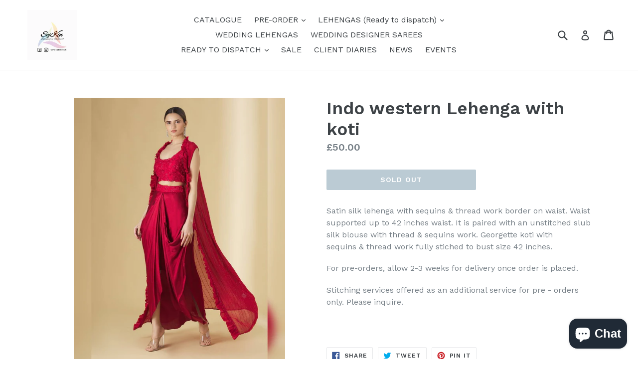

--- FILE ---
content_type: text/html; charset=utf-8
request_url: https://sejkin.co.uk/products/indo-western-lehenga-with-koti
body_size: 18525
content:
<!doctype html>
<!--[if IE 9]> <html class="ie9 no-js" lang="en"> <![endif]-->
<!--[if (gt IE 9)|!(IE)]><!--> <html class="no-js" lang="en"> <!--<![endif]-->
<head>
  <meta charset="utf-8">
  <meta http-equiv="X-UA-Compatible" content="IE=edge,chrome=1">
  <meta name="viewport" content="width=device-width,initial-scale=1">
  <meta name="theme-color" content="#7796a8">
  <link rel="canonical" href="https://sejkin.co.uk/products/indo-western-lehenga-with-koti">

  

  
  <title>
    Indo western Lehenga with koti
    
    
    
      &ndash; SejKin
    
  </title>

  
    <meta name="description" content="Satin silk lehenga with sequins &amp;amp; thread work border on waist. Waist supported up to 42 inches waist. It is paired with an unstitched slub silk blouse with thread &amp;amp; sequins work. Georgette koti with sequins &amp;amp; thread work fully stiched to bust size 42 inches.  For pre-orders, allow 2-3 weeks for delivery onc">
  

  <!-- /snippets/social-meta-tags.liquid -->




<meta property="og:site_name" content="SejKin">
<meta property="og:url" content="https://sejkin.co.uk/products/indo-western-lehenga-with-koti">
<meta property="og:title" content="Indo western Lehenga with koti">
<meta property="og:type" content="product">
<meta property="og:description" content="Satin silk lehenga with sequins &amp;amp; thread work border on waist. Waist supported up to 42 inches waist. It is paired with an unstitched slub silk blouse with thread &amp;amp; sequins work. Georgette koti with sequins &amp;amp; thread work fully stiched to bust size 42 inches.  For pre-orders, allow 2-3 weeks for delivery onc">

  <meta property="og:price:amount" content="50.00">
  <meta property="og:price:currency" content="GBP">

<meta property="og:image" content="http://sejkin.co.uk/cdn/shop/products/image_a4fd7f7b-f6be-499e-bb1e-358d665325a5_1200x1200.jpg?v=1644679735"><meta property="og:image" content="http://sejkin.co.uk/cdn/shop/products/image_c75f2f5d-3745-41c8-8b04-9ef67f268e12_1200x1200.jpg?v=1644679736"><meta property="og:image" content="http://sejkin.co.uk/cdn/shop/products/image_d7b816ab-58ac-4f5e-b9b9-472c95ba5781_1200x1200.jpg?v=1644679738">
<meta property="og:image:secure_url" content="https://sejkin.co.uk/cdn/shop/products/image_a4fd7f7b-f6be-499e-bb1e-358d665325a5_1200x1200.jpg?v=1644679735"><meta property="og:image:secure_url" content="https://sejkin.co.uk/cdn/shop/products/image_c75f2f5d-3745-41c8-8b04-9ef67f268e12_1200x1200.jpg?v=1644679736"><meta property="og:image:secure_url" content="https://sejkin.co.uk/cdn/shop/products/image_d7b816ab-58ac-4f5e-b9b9-472c95ba5781_1200x1200.jpg?v=1644679738">


<meta name="twitter:card" content="summary_large_image">
<meta name="twitter:title" content="Indo western Lehenga with koti">
<meta name="twitter:description" content="Satin silk lehenga with sequins &amp;amp; thread work border on waist. Waist supported up to 42 inches waist. It is paired with an unstitched slub silk blouse with thread &amp;amp; sequins work. Georgette koti with sequins &amp;amp; thread work fully stiched to bust size 42 inches.  For pre-orders, allow 2-3 weeks for delivery onc">


  <link href="//sejkin.co.uk/cdn/shop/t/1/assets/theme.scss.css?v=8366163580269512101703334109" rel="stylesheet" type="text/css" media="all" />
  
  <link href="//fonts.googleapis.com/css?family=Work+Sans:400,700" rel="stylesheet" type="text/css" media="all" />


  
    <link href="//fonts.googleapis.com/css?family=Work+Sans:600" rel="stylesheet" type="text/css" media="all" />
  



  <script>
    var theme = {
      strings: {
        addToCart: "Add to cart",
        soldOut: "Sold out",
        unavailable: "Unavailable",
        showMore: "Show More",
        showLess: "Show Less",
        addressError: "Error looking up that address",
        addressNoResults: "No results for that address",
        addressQueryLimit: "You have exceeded the Google API usage limit. Consider upgrading to a \u003ca href=\"https:\/\/developers.google.com\/maps\/premium\/usage-limits\"\u003ePremium Plan\u003c\/a\u003e.",
        authError: "There was a problem authenticating your Google Maps account."
      },
      moneyFormat: "£{{amount}}"
    }

    document.documentElement.className = document.documentElement.className.replace('no-js', 'js');
  </script>

  <!--[if (lte IE 9) ]><script src="//sejkin.co.uk/cdn/shop/t/1/assets/match-media.min.js?v=83548857171295169521515832288" type="text/javascript"></script><![endif]-->

  

  <!--[if (gt IE 9)|!(IE)]><!--><script src="//sejkin.co.uk/cdn/shop/t/1/assets/lazysizes.js?v=113002500607259132011515832288" async="async"></script><!--<![endif]-->
  <!--[if lte IE 9]><script src="//sejkin.co.uk/cdn/shop/t/1/assets/lazysizes.min.js?588"></script><![endif]-->

  <!--[if (gt IE 9)|!(IE)]><!--><script src="//sejkin.co.uk/cdn/shop/t/1/assets/vendor.js?v=136118274122071307521508840182" defer="defer"></script><!--<![endif]-->
  <!--[if lte IE 9]><script src="//sejkin.co.uk/cdn/shop/t/1/assets/vendor.js?v=136118274122071307521508840182"></script><![endif]-->

  <!--[if (gt IE 9)|!(IE)]><!--><script src="//sejkin.co.uk/cdn/shop/t/1/assets/theme.js?v=168334550900084901211515832288" defer="defer"></script><!--<![endif]-->
  <!--[if lte IE 9]><script src="//sejkin.co.uk/cdn/shop/t/1/assets/theme.js?v=168334550900084901211515832288"></script><![endif]-->

  <script>window.performance && window.performance.mark && window.performance.mark('shopify.content_for_header.start');</script><meta name="google-site-verification" content="s72KG9iNUAme7ispm9_7ghkUDVqfRpgaDYiGTEzO8RI">
<meta id="shopify-digital-wallet" name="shopify-digital-wallet" content="/24848720/digital_wallets/dialog">
<meta name="shopify-checkout-api-token" content="6cb4a84f0c1e798bb780b351a34715d9">
<link rel="alternate" type="application/json+oembed" href="https://sejkin.co.uk/products/indo-western-lehenga-with-koti.oembed">
<script async="async" src="/checkouts/internal/preloads.js?locale=en-GB"></script>
<link rel="preconnect" href="https://shop.app" crossorigin="anonymous">
<script async="async" src="https://shop.app/checkouts/internal/preloads.js?locale=en-GB&shop_id=24848720" crossorigin="anonymous"></script>
<script id="apple-pay-shop-capabilities" type="application/json">{"shopId":24848720,"countryCode":"GB","currencyCode":"GBP","merchantCapabilities":["supports3DS"],"merchantId":"gid:\/\/shopify\/Shop\/24848720","merchantName":"SejKin","requiredBillingContactFields":["postalAddress","email","phone"],"requiredShippingContactFields":["postalAddress","email","phone"],"shippingType":"shipping","supportedNetworks":["visa","maestro","masterCard","discover","elo"],"total":{"type":"pending","label":"SejKin","amount":"1.00"},"shopifyPaymentsEnabled":true,"supportsSubscriptions":true}</script>
<script id="shopify-features" type="application/json">{"accessToken":"6cb4a84f0c1e798bb780b351a34715d9","betas":["rich-media-storefront-analytics"],"domain":"sejkin.co.uk","predictiveSearch":true,"shopId":24848720,"locale":"en"}</script>
<script>var Shopify = Shopify || {};
Shopify.shop = "sejalkinal.myshopify.com";
Shopify.locale = "en";
Shopify.currency = {"active":"GBP","rate":"1.0"};
Shopify.country = "GB";
Shopify.theme = {"name":"Debut","id":6442811419,"schema_name":"Debut","schema_version":"1.10.0","theme_store_id":796,"role":"main"};
Shopify.theme.handle = "null";
Shopify.theme.style = {"id":null,"handle":null};
Shopify.cdnHost = "sejkin.co.uk/cdn";
Shopify.routes = Shopify.routes || {};
Shopify.routes.root = "/";</script>
<script type="module">!function(o){(o.Shopify=o.Shopify||{}).modules=!0}(window);</script>
<script>!function(o){function n(){var o=[];function n(){o.push(Array.prototype.slice.apply(arguments))}return n.q=o,n}var t=o.Shopify=o.Shopify||{};t.loadFeatures=n(),t.autoloadFeatures=n()}(window);</script>
<script>
  window.ShopifyPay = window.ShopifyPay || {};
  window.ShopifyPay.apiHost = "shop.app\/pay";
  window.ShopifyPay.redirectState = null;
</script>
<script id="shop-js-analytics" type="application/json">{"pageType":"product"}</script>
<script defer="defer" async type="module" src="//sejkin.co.uk/cdn/shopifycloud/shop-js/modules/v2/client.init-shop-cart-sync_C5BV16lS.en.esm.js"></script>
<script defer="defer" async type="module" src="//sejkin.co.uk/cdn/shopifycloud/shop-js/modules/v2/chunk.common_CygWptCX.esm.js"></script>
<script type="module">
  await import("//sejkin.co.uk/cdn/shopifycloud/shop-js/modules/v2/client.init-shop-cart-sync_C5BV16lS.en.esm.js");
await import("//sejkin.co.uk/cdn/shopifycloud/shop-js/modules/v2/chunk.common_CygWptCX.esm.js");

  window.Shopify.SignInWithShop?.initShopCartSync?.({"fedCMEnabled":true,"windoidEnabled":true});

</script>
<script>
  window.Shopify = window.Shopify || {};
  if (!window.Shopify.featureAssets) window.Shopify.featureAssets = {};
  window.Shopify.featureAssets['shop-js'] = {"shop-cart-sync":["modules/v2/client.shop-cart-sync_ZFArdW7E.en.esm.js","modules/v2/chunk.common_CygWptCX.esm.js"],"init-fed-cm":["modules/v2/client.init-fed-cm_CmiC4vf6.en.esm.js","modules/v2/chunk.common_CygWptCX.esm.js"],"shop-button":["modules/v2/client.shop-button_tlx5R9nI.en.esm.js","modules/v2/chunk.common_CygWptCX.esm.js"],"shop-cash-offers":["modules/v2/client.shop-cash-offers_DOA2yAJr.en.esm.js","modules/v2/chunk.common_CygWptCX.esm.js","modules/v2/chunk.modal_D71HUcav.esm.js"],"init-windoid":["modules/v2/client.init-windoid_sURxWdc1.en.esm.js","modules/v2/chunk.common_CygWptCX.esm.js"],"shop-toast-manager":["modules/v2/client.shop-toast-manager_ClPi3nE9.en.esm.js","modules/v2/chunk.common_CygWptCX.esm.js"],"init-shop-email-lookup-coordinator":["modules/v2/client.init-shop-email-lookup-coordinator_B8hsDcYM.en.esm.js","modules/v2/chunk.common_CygWptCX.esm.js"],"init-shop-cart-sync":["modules/v2/client.init-shop-cart-sync_C5BV16lS.en.esm.js","modules/v2/chunk.common_CygWptCX.esm.js"],"avatar":["modules/v2/client.avatar_BTnouDA3.en.esm.js"],"pay-button":["modules/v2/client.pay-button_FdsNuTd3.en.esm.js","modules/v2/chunk.common_CygWptCX.esm.js"],"init-customer-accounts":["modules/v2/client.init-customer-accounts_DxDtT_ad.en.esm.js","modules/v2/client.shop-login-button_C5VAVYt1.en.esm.js","modules/v2/chunk.common_CygWptCX.esm.js","modules/v2/chunk.modal_D71HUcav.esm.js"],"init-shop-for-new-customer-accounts":["modules/v2/client.init-shop-for-new-customer-accounts_ChsxoAhi.en.esm.js","modules/v2/client.shop-login-button_C5VAVYt1.en.esm.js","modules/v2/chunk.common_CygWptCX.esm.js","modules/v2/chunk.modal_D71HUcav.esm.js"],"shop-login-button":["modules/v2/client.shop-login-button_C5VAVYt1.en.esm.js","modules/v2/chunk.common_CygWptCX.esm.js","modules/v2/chunk.modal_D71HUcav.esm.js"],"init-customer-accounts-sign-up":["modules/v2/client.init-customer-accounts-sign-up_CPSyQ0Tj.en.esm.js","modules/v2/client.shop-login-button_C5VAVYt1.en.esm.js","modules/v2/chunk.common_CygWptCX.esm.js","modules/v2/chunk.modal_D71HUcav.esm.js"],"shop-follow-button":["modules/v2/client.shop-follow-button_Cva4Ekp9.en.esm.js","modules/v2/chunk.common_CygWptCX.esm.js","modules/v2/chunk.modal_D71HUcav.esm.js"],"checkout-modal":["modules/v2/client.checkout-modal_BPM8l0SH.en.esm.js","modules/v2/chunk.common_CygWptCX.esm.js","modules/v2/chunk.modal_D71HUcav.esm.js"],"lead-capture":["modules/v2/client.lead-capture_Bi8yE_yS.en.esm.js","modules/v2/chunk.common_CygWptCX.esm.js","modules/v2/chunk.modal_D71HUcav.esm.js"],"shop-login":["modules/v2/client.shop-login_D6lNrXab.en.esm.js","modules/v2/chunk.common_CygWptCX.esm.js","modules/v2/chunk.modal_D71HUcav.esm.js"],"payment-terms":["modules/v2/client.payment-terms_CZxnsJam.en.esm.js","modules/v2/chunk.common_CygWptCX.esm.js","modules/v2/chunk.modal_D71HUcav.esm.js"]};
</script>
<script id="__st">var __st={"a":24848720,"offset":0,"reqid":"02898395-383b-4872-aa77-5db9a92d9fcc-1768676995","pageurl":"sejkin.co.uk\/products\/indo-western-lehenga-with-koti","u":"8bf4f7306695","p":"product","rtyp":"product","rid":7160866865333};</script>
<script>window.ShopifyPaypalV4VisibilityTracking = true;</script>
<script id="captcha-bootstrap">!function(){'use strict';const t='contact',e='account',n='new_comment',o=[[t,t],['blogs',n],['comments',n],[t,'customer']],c=[[e,'customer_login'],[e,'guest_login'],[e,'recover_customer_password'],[e,'create_customer']],r=t=>t.map((([t,e])=>`form[action*='/${t}']:not([data-nocaptcha='true']) input[name='form_type'][value='${e}']`)).join(','),a=t=>()=>t?[...document.querySelectorAll(t)].map((t=>t.form)):[];function s(){const t=[...o],e=r(t);return a(e)}const i='password',u='form_key',d=['recaptcha-v3-token','g-recaptcha-response','h-captcha-response',i],f=()=>{try{return window.sessionStorage}catch{return}},m='__shopify_v',_=t=>t.elements[u];function p(t,e,n=!1){try{const o=window.sessionStorage,c=JSON.parse(o.getItem(e)),{data:r}=function(t){const{data:e,action:n}=t;return t[m]||n?{data:e,action:n}:{data:t,action:n}}(c);for(const[e,n]of Object.entries(r))t.elements[e]&&(t.elements[e].value=n);n&&o.removeItem(e)}catch(o){console.error('form repopulation failed',{error:o})}}const l='form_type',E='cptcha';function T(t){t.dataset[E]=!0}const w=window,h=w.document,L='Shopify',v='ce_forms',y='captcha';let A=!1;((t,e)=>{const n=(g='f06e6c50-85a8-45c8-87d0-21a2b65856fe',I='https://cdn.shopify.com/shopifycloud/storefront-forms-hcaptcha/ce_storefront_forms_captcha_hcaptcha.v1.5.2.iife.js',D={infoText:'Protected by hCaptcha',privacyText:'Privacy',termsText:'Terms'},(t,e,n)=>{const o=w[L][v],c=o.bindForm;if(c)return c(t,g,e,D).then(n);var r;o.q.push([[t,g,e,D],n]),r=I,A||(h.body.append(Object.assign(h.createElement('script'),{id:'captcha-provider',async:!0,src:r})),A=!0)});var g,I,D;w[L]=w[L]||{},w[L][v]=w[L][v]||{},w[L][v].q=[],w[L][y]=w[L][y]||{},w[L][y].protect=function(t,e){n(t,void 0,e),T(t)},Object.freeze(w[L][y]),function(t,e,n,w,h,L){const[v,y,A,g]=function(t,e,n){const i=e?o:[],u=t?c:[],d=[...i,...u],f=r(d),m=r(i),_=r(d.filter((([t,e])=>n.includes(e))));return[a(f),a(m),a(_),s()]}(w,h,L),I=t=>{const e=t.target;return e instanceof HTMLFormElement?e:e&&e.form},D=t=>v().includes(t);t.addEventListener('submit',(t=>{const e=I(t);if(!e)return;const n=D(e)&&!e.dataset.hcaptchaBound&&!e.dataset.recaptchaBound,o=_(e),c=g().includes(e)&&(!o||!o.value);(n||c)&&t.preventDefault(),c&&!n&&(function(t){try{if(!f())return;!function(t){const e=f();if(!e)return;const n=_(t);if(!n)return;const o=n.value;o&&e.removeItem(o)}(t);const e=Array.from(Array(32),(()=>Math.random().toString(36)[2])).join('');!function(t,e){_(t)||t.append(Object.assign(document.createElement('input'),{type:'hidden',name:u})),t.elements[u].value=e}(t,e),function(t,e){const n=f();if(!n)return;const o=[...t.querySelectorAll(`input[type='${i}']`)].map((({name:t})=>t)),c=[...d,...o],r={};for(const[a,s]of new FormData(t).entries())c.includes(a)||(r[a]=s);n.setItem(e,JSON.stringify({[m]:1,action:t.action,data:r}))}(t,e)}catch(e){console.error('failed to persist form',e)}}(e),e.submit())}));const S=(t,e)=>{t&&!t.dataset[E]&&(n(t,e.some((e=>e===t))),T(t))};for(const o of['focusin','change'])t.addEventListener(o,(t=>{const e=I(t);D(e)&&S(e,y())}));const B=e.get('form_key'),M=e.get(l),P=B&&M;t.addEventListener('DOMContentLoaded',(()=>{const t=y();if(P)for(const e of t)e.elements[l].value===M&&p(e,B);[...new Set([...A(),...v().filter((t=>'true'===t.dataset.shopifyCaptcha))])].forEach((e=>S(e,t)))}))}(h,new URLSearchParams(w.location.search),n,t,e,['guest_login'])})(!0,!0)}();</script>
<script integrity="sha256-4kQ18oKyAcykRKYeNunJcIwy7WH5gtpwJnB7kiuLZ1E=" data-source-attribution="shopify.loadfeatures" defer="defer" src="//sejkin.co.uk/cdn/shopifycloud/storefront/assets/storefront/load_feature-a0a9edcb.js" crossorigin="anonymous"></script>
<script crossorigin="anonymous" defer="defer" src="//sejkin.co.uk/cdn/shopifycloud/storefront/assets/shopify_pay/storefront-65b4c6d7.js?v=20250812"></script>
<script data-source-attribution="shopify.dynamic_checkout.dynamic.init">var Shopify=Shopify||{};Shopify.PaymentButton=Shopify.PaymentButton||{isStorefrontPortableWallets:!0,init:function(){window.Shopify.PaymentButton.init=function(){};var t=document.createElement("script");t.src="https://sejkin.co.uk/cdn/shopifycloud/portable-wallets/latest/portable-wallets.en.js",t.type="module",document.head.appendChild(t)}};
</script>
<script data-source-attribution="shopify.dynamic_checkout.buyer_consent">
  function portableWalletsHideBuyerConsent(e){var t=document.getElementById("shopify-buyer-consent"),n=document.getElementById("shopify-subscription-policy-button");t&&n&&(t.classList.add("hidden"),t.setAttribute("aria-hidden","true"),n.removeEventListener("click",e))}function portableWalletsShowBuyerConsent(e){var t=document.getElementById("shopify-buyer-consent"),n=document.getElementById("shopify-subscription-policy-button");t&&n&&(t.classList.remove("hidden"),t.removeAttribute("aria-hidden"),n.addEventListener("click",e))}window.Shopify?.PaymentButton&&(window.Shopify.PaymentButton.hideBuyerConsent=portableWalletsHideBuyerConsent,window.Shopify.PaymentButton.showBuyerConsent=portableWalletsShowBuyerConsent);
</script>
<script data-source-attribution="shopify.dynamic_checkout.cart.bootstrap">document.addEventListener("DOMContentLoaded",(function(){function t(){return document.querySelector("shopify-accelerated-checkout-cart, shopify-accelerated-checkout")}if(t())Shopify.PaymentButton.init();else{new MutationObserver((function(e,n){t()&&(Shopify.PaymentButton.init(),n.disconnect())})).observe(document.body,{childList:!0,subtree:!0})}}));
</script>
<link id="shopify-accelerated-checkout-styles" rel="stylesheet" media="screen" href="https://sejkin.co.uk/cdn/shopifycloud/portable-wallets/latest/accelerated-checkout-backwards-compat.css" crossorigin="anonymous">
<style id="shopify-accelerated-checkout-cart">
        #shopify-buyer-consent {
  margin-top: 1em;
  display: inline-block;
  width: 100%;
}

#shopify-buyer-consent.hidden {
  display: none;
}

#shopify-subscription-policy-button {
  background: none;
  border: none;
  padding: 0;
  text-decoration: underline;
  font-size: inherit;
  cursor: pointer;
}

#shopify-subscription-policy-button::before {
  box-shadow: none;
}

      </style>

<script>window.performance && window.performance.mark && window.performance.mark('shopify.content_for_header.end');</script>
<script src="https://cdn.shopify.com/extensions/7bc9bb47-adfa-4267-963e-cadee5096caf/inbox-1252/assets/inbox-chat-loader.js" type="text/javascript" defer="defer"></script>
<link href="https://monorail-edge.shopifysvc.com" rel="dns-prefetch">
<script>(function(){if ("sendBeacon" in navigator && "performance" in window) {try {var session_token_from_headers = performance.getEntriesByType('navigation')[0].serverTiming.find(x => x.name == '_s').description;} catch {var session_token_from_headers = undefined;}var session_cookie_matches = document.cookie.match(/_shopify_s=([^;]*)/);var session_token_from_cookie = session_cookie_matches && session_cookie_matches.length === 2 ? session_cookie_matches[1] : "";var session_token = session_token_from_headers || session_token_from_cookie || "";function handle_abandonment_event(e) {var entries = performance.getEntries().filter(function(entry) {return /monorail-edge.shopifysvc.com/.test(entry.name);});if (!window.abandonment_tracked && entries.length === 0) {window.abandonment_tracked = true;var currentMs = Date.now();var navigation_start = performance.timing.navigationStart;var payload = {shop_id: 24848720,url: window.location.href,navigation_start,duration: currentMs - navigation_start,session_token,page_type: "product"};window.navigator.sendBeacon("https://monorail-edge.shopifysvc.com/v1/produce", JSON.stringify({schema_id: "online_store_buyer_site_abandonment/1.1",payload: payload,metadata: {event_created_at_ms: currentMs,event_sent_at_ms: currentMs}}));}}window.addEventListener('pagehide', handle_abandonment_event);}}());</script>
<script id="web-pixels-manager-setup">(function e(e,d,r,n,o){if(void 0===o&&(o={}),!Boolean(null===(a=null===(i=window.Shopify)||void 0===i?void 0:i.analytics)||void 0===a?void 0:a.replayQueue)){var i,a;window.Shopify=window.Shopify||{};var t=window.Shopify;t.analytics=t.analytics||{};var s=t.analytics;s.replayQueue=[],s.publish=function(e,d,r){return s.replayQueue.push([e,d,r]),!0};try{self.performance.mark("wpm:start")}catch(e){}var l=function(){var e={modern:/Edge?\/(1{2}[4-9]|1[2-9]\d|[2-9]\d{2}|\d{4,})\.\d+(\.\d+|)|Firefox\/(1{2}[4-9]|1[2-9]\d|[2-9]\d{2}|\d{4,})\.\d+(\.\d+|)|Chrom(ium|e)\/(9{2}|\d{3,})\.\d+(\.\d+|)|(Maci|X1{2}).+ Version\/(15\.\d+|(1[6-9]|[2-9]\d|\d{3,})\.\d+)([,.]\d+|)( \(\w+\)|)( Mobile\/\w+|) Safari\/|Chrome.+OPR\/(9{2}|\d{3,})\.\d+\.\d+|(CPU[ +]OS|iPhone[ +]OS|CPU[ +]iPhone|CPU IPhone OS|CPU iPad OS)[ +]+(15[._]\d+|(1[6-9]|[2-9]\d|\d{3,})[._]\d+)([._]\d+|)|Android:?[ /-](13[3-9]|1[4-9]\d|[2-9]\d{2}|\d{4,})(\.\d+|)(\.\d+|)|Android.+Firefox\/(13[5-9]|1[4-9]\d|[2-9]\d{2}|\d{4,})\.\d+(\.\d+|)|Android.+Chrom(ium|e)\/(13[3-9]|1[4-9]\d|[2-9]\d{2}|\d{4,})\.\d+(\.\d+|)|SamsungBrowser\/([2-9]\d|\d{3,})\.\d+/,legacy:/Edge?\/(1[6-9]|[2-9]\d|\d{3,})\.\d+(\.\d+|)|Firefox\/(5[4-9]|[6-9]\d|\d{3,})\.\d+(\.\d+|)|Chrom(ium|e)\/(5[1-9]|[6-9]\d|\d{3,})\.\d+(\.\d+|)([\d.]+$|.*Safari\/(?![\d.]+ Edge\/[\d.]+$))|(Maci|X1{2}).+ Version\/(10\.\d+|(1[1-9]|[2-9]\d|\d{3,})\.\d+)([,.]\d+|)( \(\w+\)|)( Mobile\/\w+|) Safari\/|Chrome.+OPR\/(3[89]|[4-9]\d|\d{3,})\.\d+\.\d+|(CPU[ +]OS|iPhone[ +]OS|CPU[ +]iPhone|CPU IPhone OS|CPU iPad OS)[ +]+(10[._]\d+|(1[1-9]|[2-9]\d|\d{3,})[._]\d+)([._]\d+|)|Android:?[ /-](13[3-9]|1[4-9]\d|[2-9]\d{2}|\d{4,})(\.\d+|)(\.\d+|)|Mobile Safari.+OPR\/([89]\d|\d{3,})\.\d+\.\d+|Android.+Firefox\/(13[5-9]|1[4-9]\d|[2-9]\d{2}|\d{4,})\.\d+(\.\d+|)|Android.+Chrom(ium|e)\/(13[3-9]|1[4-9]\d|[2-9]\d{2}|\d{4,})\.\d+(\.\d+|)|Android.+(UC? ?Browser|UCWEB|U3)[ /]?(15\.([5-9]|\d{2,})|(1[6-9]|[2-9]\d|\d{3,})\.\d+)\.\d+|SamsungBrowser\/(5\.\d+|([6-9]|\d{2,})\.\d+)|Android.+MQ{2}Browser\/(14(\.(9|\d{2,})|)|(1[5-9]|[2-9]\d|\d{3,})(\.\d+|))(\.\d+|)|K[Aa][Ii]OS\/(3\.\d+|([4-9]|\d{2,})\.\d+)(\.\d+|)/},d=e.modern,r=e.legacy,n=navigator.userAgent;return n.match(d)?"modern":n.match(r)?"legacy":"unknown"}(),u="modern"===l?"modern":"legacy",c=(null!=n?n:{modern:"",legacy:""})[u],f=function(e){return[e.baseUrl,"/wpm","/b",e.hashVersion,"modern"===e.buildTarget?"m":"l",".js"].join("")}({baseUrl:d,hashVersion:r,buildTarget:u}),m=function(e){var d=e.version,r=e.bundleTarget,n=e.surface,o=e.pageUrl,i=e.monorailEndpoint;return{emit:function(e){var a=e.status,t=e.errorMsg,s=(new Date).getTime(),l=JSON.stringify({metadata:{event_sent_at_ms:s},events:[{schema_id:"web_pixels_manager_load/3.1",payload:{version:d,bundle_target:r,page_url:o,status:a,surface:n,error_msg:t},metadata:{event_created_at_ms:s}}]});if(!i)return console&&console.warn&&console.warn("[Web Pixels Manager] No Monorail endpoint provided, skipping logging."),!1;try{return self.navigator.sendBeacon.bind(self.navigator)(i,l)}catch(e){}var u=new XMLHttpRequest;try{return u.open("POST",i,!0),u.setRequestHeader("Content-Type","text/plain"),u.send(l),!0}catch(e){return console&&console.warn&&console.warn("[Web Pixels Manager] Got an unhandled error while logging to Monorail."),!1}}}}({version:r,bundleTarget:l,surface:e.surface,pageUrl:self.location.href,monorailEndpoint:e.monorailEndpoint});try{o.browserTarget=l,function(e){var d=e.src,r=e.async,n=void 0===r||r,o=e.onload,i=e.onerror,a=e.sri,t=e.scriptDataAttributes,s=void 0===t?{}:t,l=document.createElement("script"),u=document.querySelector("head"),c=document.querySelector("body");if(l.async=n,l.src=d,a&&(l.integrity=a,l.crossOrigin="anonymous"),s)for(var f in s)if(Object.prototype.hasOwnProperty.call(s,f))try{l.dataset[f]=s[f]}catch(e){}if(o&&l.addEventListener("load",o),i&&l.addEventListener("error",i),u)u.appendChild(l);else{if(!c)throw new Error("Did not find a head or body element to append the script");c.appendChild(l)}}({src:f,async:!0,onload:function(){if(!function(){var e,d;return Boolean(null===(d=null===(e=window.Shopify)||void 0===e?void 0:e.analytics)||void 0===d?void 0:d.initialized)}()){var d=window.webPixelsManager.init(e)||void 0;if(d){var r=window.Shopify.analytics;r.replayQueue.forEach((function(e){var r=e[0],n=e[1],o=e[2];d.publishCustomEvent(r,n,o)})),r.replayQueue=[],r.publish=d.publishCustomEvent,r.visitor=d.visitor,r.initialized=!0}}},onerror:function(){return m.emit({status:"failed",errorMsg:"".concat(f," has failed to load")})},sri:function(e){var d=/^sha384-[A-Za-z0-9+/=]+$/;return"string"==typeof e&&d.test(e)}(c)?c:"",scriptDataAttributes:o}),m.emit({status:"loading"})}catch(e){m.emit({status:"failed",errorMsg:(null==e?void 0:e.message)||"Unknown error"})}}})({shopId: 24848720,storefrontBaseUrl: "https://sejkin.co.uk",extensionsBaseUrl: "https://extensions.shopifycdn.com/cdn/shopifycloud/web-pixels-manager",monorailEndpoint: "https://monorail-edge.shopifysvc.com/unstable/produce_batch",surface: "storefront-renderer",enabledBetaFlags: ["2dca8a86"],webPixelsConfigList: [{"id":"1175716227","configuration":"{\"pixelCode\":\"CSUGBLRC77UAG1T3J37G\"}","eventPayloadVersion":"v1","runtimeContext":"STRICT","scriptVersion":"22e92c2ad45662f435e4801458fb78cc","type":"APP","apiClientId":4383523,"privacyPurposes":["ANALYTICS","MARKETING","SALE_OF_DATA"],"dataSharingAdjustments":{"protectedCustomerApprovalScopes":["read_customer_address","read_customer_email","read_customer_name","read_customer_personal_data","read_customer_phone"]}},{"id":"949813635","configuration":"{\"config\":\"{\\\"pixel_id\\\":\\\"GT-MR2RW5Z\\\",\\\"gtag_events\\\":[{\\\"type\\\":\\\"purchase\\\",\\\"action_label\\\":\\\"MC-X13B8ED8ZH\\\"},{\\\"type\\\":\\\"page_view\\\",\\\"action_label\\\":\\\"MC-X13B8ED8ZH\\\"},{\\\"type\\\":\\\"view_item\\\",\\\"action_label\\\":\\\"MC-X13B8ED8ZH\\\"}],\\\"enable_monitoring_mode\\\":false}\"}","eventPayloadVersion":"v1","runtimeContext":"OPEN","scriptVersion":"b2a88bafab3e21179ed38636efcd8a93","type":"APP","apiClientId":1780363,"privacyPurposes":[],"dataSharingAdjustments":{"protectedCustomerApprovalScopes":["read_customer_address","read_customer_email","read_customer_name","read_customer_personal_data","read_customer_phone"]}},{"id":"167968949","configuration":"{\"pixel_id\":\"535087601537047\",\"pixel_type\":\"facebook_pixel\",\"metaapp_system_user_token\":\"-\"}","eventPayloadVersion":"v1","runtimeContext":"OPEN","scriptVersion":"ca16bc87fe92b6042fbaa3acc2fbdaa6","type":"APP","apiClientId":2329312,"privacyPurposes":["ANALYTICS","MARKETING","SALE_OF_DATA"],"dataSharingAdjustments":{"protectedCustomerApprovalScopes":["read_customer_address","read_customer_email","read_customer_name","read_customer_personal_data","read_customer_phone"]}},{"id":"173998467","eventPayloadVersion":"v1","runtimeContext":"LAX","scriptVersion":"1","type":"CUSTOM","privacyPurposes":["ANALYTICS"],"name":"Google Analytics tag (migrated)"},{"id":"shopify-app-pixel","configuration":"{}","eventPayloadVersion":"v1","runtimeContext":"STRICT","scriptVersion":"0450","apiClientId":"shopify-pixel","type":"APP","privacyPurposes":["ANALYTICS","MARKETING"]},{"id":"shopify-custom-pixel","eventPayloadVersion":"v1","runtimeContext":"LAX","scriptVersion":"0450","apiClientId":"shopify-pixel","type":"CUSTOM","privacyPurposes":["ANALYTICS","MARKETING"]}],isMerchantRequest: false,initData: {"shop":{"name":"SejKin","paymentSettings":{"currencyCode":"GBP"},"myshopifyDomain":"sejalkinal.myshopify.com","countryCode":"GB","storefrontUrl":"https:\/\/sejkin.co.uk"},"customer":null,"cart":null,"checkout":null,"productVariants":[{"price":{"amount":50.0,"currencyCode":"GBP"},"product":{"title":"Indo western Lehenga with koti","vendor":"SejKin","id":"7160866865333","untranslatedTitle":"Indo western Lehenga with koti","url":"\/products\/indo-western-lehenga-with-koti","type":"Pre-order"},"id":"41606230606005","image":{"src":"\/\/sejkin.co.uk\/cdn\/shop\/products\/image_a4fd7f7b-f6be-499e-bb1e-358d665325a5.jpg?v=1644679735"},"sku":"","title":"Default Title","untranslatedTitle":"Default Title"}],"purchasingCompany":null},},"https://sejkin.co.uk/cdn","fcfee988w5aeb613cpc8e4bc33m6693e112",{"modern":"","legacy":""},{"shopId":"24848720","storefrontBaseUrl":"https:\/\/sejkin.co.uk","extensionBaseUrl":"https:\/\/extensions.shopifycdn.com\/cdn\/shopifycloud\/web-pixels-manager","surface":"storefront-renderer","enabledBetaFlags":"[\"2dca8a86\"]","isMerchantRequest":"false","hashVersion":"fcfee988w5aeb613cpc8e4bc33m6693e112","publish":"custom","events":"[[\"page_viewed\",{}],[\"product_viewed\",{\"productVariant\":{\"price\":{\"amount\":50.0,\"currencyCode\":\"GBP\"},\"product\":{\"title\":\"Indo western Lehenga with koti\",\"vendor\":\"SejKin\",\"id\":\"7160866865333\",\"untranslatedTitle\":\"Indo western Lehenga with koti\",\"url\":\"\/products\/indo-western-lehenga-with-koti\",\"type\":\"Pre-order\"},\"id\":\"41606230606005\",\"image\":{\"src\":\"\/\/sejkin.co.uk\/cdn\/shop\/products\/image_a4fd7f7b-f6be-499e-bb1e-358d665325a5.jpg?v=1644679735\"},\"sku\":\"\",\"title\":\"Default Title\",\"untranslatedTitle\":\"Default Title\"}}]]"});</script><script>
  window.ShopifyAnalytics = window.ShopifyAnalytics || {};
  window.ShopifyAnalytics.meta = window.ShopifyAnalytics.meta || {};
  window.ShopifyAnalytics.meta.currency = 'GBP';
  var meta = {"product":{"id":7160866865333,"gid":"gid:\/\/shopify\/Product\/7160866865333","vendor":"SejKin","type":"Pre-order","handle":"indo-western-lehenga-with-koti","variants":[{"id":41606230606005,"price":5000,"name":"Indo western Lehenga with koti","public_title":null,"sku":""}],"remote":false},"page":{"pageType":"product","resourceType":"product","resourceId":7160866865333,"requestId":"02898395-383b-4872-aa77-5db9a92d9fcc-1768676995"}};
  for (var attr in meta) {
    window.ShopifyAnalytics.meta[attr] = meta[attr];
  }
</script>
<script class="analytics">
  (function () {
    var customDocumentWrite = function(content) {
      var jquery = null;

      if (window.jQuery) {
        jquery = window.jQuery;
      } else if (window.Checkout && window.Checkout.$) {
        jquery = window.Checkout.$;
      }

      if (jquery) {
        jquery('body').append(content);
      }
    };

    var hasLoggedConversion = function(token) {
      if (token) {
        return document.cookie.indexOf('loggedConversion=' + token) !== -1;
      }
      return false;
    }

    var setCookieIfConversion = function(token) {
      if (token) {
        var twoMonthsFromNow = new Date(Date.now());
        twoMonthsFromNow.setMonth(twoMonthsFromNow.getMonth() + 2);

        document.cookie = 'loggedConversion=' + token + '; expires=' + twoMonthsFromNow;
      }
    }

    var trekkie = window.ShopifyAnalytics.lib = window.trekkie = window.trekkie || [];
    if (trekkie.integrations) {
      return;
    }
    trekkie.methods = [
      'identify',
      'page',
      'ready',
      'track',
      'trackForm',
      'trackLink'
    ];
    trekkie.factory = function(method) {
      return function() {
        var args = Array.prototype.slice.call(arguments);
        args.unshift(method);
        trekkie.push(args);
        return trekkie;
      };
    };
    for (var i = 0; i < trekkie.methods.length; i++) {
      var key = trekkie.methods[i];
      trekkie[key] = trekkie.factory(key);
    }
    trekkie.load = function(config) {
      trekkie.config = config || {};
      trekkie.config.initialDocumentCookie = document.cookie;
      var first = document.getElementsByTagName('script')[0];
      var script = document.createElement('script');
      script.type = 'text/javascript';
      script.onerror = function(e) {
        var scriptFallback = document.createElement('script');
        scriptFallback.type = 'text/javascript';
        scriptFallback.onerror = function(error) {
                var Monorail = {
      produce: function produce(monorailDomain, schemaId, payload) {
        var currentMs = new Date().getTime();
        var event = {
          schema_id: schemaId,
          payload: payload,
          metadata: {
            event_created_at_ms: currentMs,
            event_sent_at_ms: currentMs
          }
        };
        return Monorail.sendRequest("https://" + monorailDomain + "/v1/produce", JSON.stringify(event));
      },
      sendRequest: function sendRequest(endpointUrl, payload) {
        // Try the sendBeacon API
        if (window && window.navigator && typeof window.navigator.sendBeacon === 'function' && typeof window.Blob === 'function' && !Monorail.isIos12()) {
          var blobData = new window.Blob([payload], {
            type: 'text/plain'
          });

          if (window.navigator.sendBeacon(endpointUrl, blobData)) {
            return true;
          } // sendBeacon was not successful

        } // XHR beacon

        var xhr = new XMLHttpRequest();

        try {
          xhr.open('POST', endpointUrl);
          xhr.setRequestHeader('Content-Type', 'text/plain');
          xhr.send(payload);
        } catch (e) {
          console.log(e);
        }

        return false;
      },
      isIos12: function isIos12() {
        return window.navigator.userAgent.lastIndexOf('iPhone; CPU iPhone OS 12_') !== -1 || window.navigator.userAgent.lastIndexOf('iPad; CPU OS 12_') !== -1;
      }
    };
    Monorail.produce('monorail-edge.shopifysvc.com',
      'trekkie_storefront_load_errors/1.1',
      {shop_id: 24848720,
      theme_id: 6442811419,
      app_name: "storefront",
      context_url: window.location.href,
      source_url: "//sejkin.co.uk/cdn/s/trekkie.storefront.cd680fe47e6c39ca5d5df5f0a32d569bc48c0f27.min.js"});

        };
        scriptFallback.async = true;
        scriptFallback.src = '//sejkin.co.uk/cdn/s/trekkie.storefront.cd680fe47e6c39ca5d5df5f0a32d569bc48c0f27.min.js';
        first.parentNode.insertBefore(scriptFallback, first);
      };
      script.async = true;
      script.src = '//sejkin.co.uk/cdn/s/trekkie.storefront.cd680fe47e6c39ca5d5df5f0a32d569bc48c0f27.min.js';
      first.parentNode.insertBefore(script, first);
    };
    trekkie.load(
      {"Trekkie":{"appName":"storefront","development":false,"defaultAttributes":{"shopId":24848720,"isMerchantRequest":null,"themeId":6442811419,"themeCityHash":"9384487305364406542","contentLanguage":"en","currency":"GBP","eventMetadataId":"c34e24e8-cacd-4364-80ce-f516239dd809"},"isServerSideCookieWritingEnabled":true,"monorailRegion":"shop_domain","enabledBetaFlags":["65f19447"]},"Session Attribution":{},"S2S":{"facebookCapiEnabled":true,"source":"trekkie-storefront-renderer","apiClientId":580111}}
    );

    var loaded = false;
    trekkie.ready(function() {
      if (loaded) return;
      loaded = true;

      window.ShopifyAnalytics.lib = window.trekkie;

      var originalDocumentWrite = document.write;
      document.write = customDocumentWrite;
      try { window.ShopifyAnalytics.merchantGoogleAnalytics.call(this); } catch(error) {};
      document.write = originalDocumentWrite;

      window.ShopifyAnalytics.lib.page(null,{"pageType":"product","resourceType":"product","resourceId":7160866865333,"requestId":"02898395-383b-4872-aa77-5db9a92d9fcc-1768676995","shopifyEmitted":true});

      var match = window.location.pathname.match(/checkouts\/(.+)\/(thank_you|post_purchase)/)
      var token = match? match[1]: undefined;
      if (!hasLoggedConversion(token)) {
        setCookieIfConversion(token);
        window.ShopifyAnalytics.lib.track("Viewed Product",{"currency":"GBP","variantId":41606230606005,"productId":7160866865333,"productGid":"gid:\/\/shopify\/Product\/7160866865333","name":"Indo western Lehenga with koti","price":"50.00","sku":"","brand":"SejKin","variant":null,"category":"Pre-order","nonInteraction":true,"remote":false},undefined,undefined,{"shopifyEmitted":true});
      window.ShopifyAnalytics.lib.track("monorail:\/\/trekkie_storefront_viewed_product\/1.1",{"currency":"GBP","variantId":41606230606005,"productId":7160866865333,"productGid":"gid:\/\/shopify\/Product\/7160866865333","name":"Indo western Lehenga with koti","price":"50.00","sku":"","brand":"SejKin","variant":null,"category":"Pre-order","nonInteraction":true,"remote":false,"referer":"https:\/\/sejkin.co.uk\/products\/indo-western-lehenga-with-koti"});
      }
    });


        var eventsListenerScript = document.createElement('script');
        eventsListenerScript.async = true;
        eventsListenerScript.src = "//sejkin.co.uk/cdn/shopifycloud/storefront/assets/shop_events_listener-3da45d37.js";
        document.getElementsByTagName('head')[0].appendChild(eventsListenerScript);

})();</script>
  <script>
  if (!window.ga || (window.ga && typeof window.ga !== 'function')) {
    window.ga = function ga() {
      (window.ga.q = window.ga.q || []).push(arguments);
      if (window.Shopify && window.Shopify.analytics && typeof window.Shopify.analytics.publish === 'function') {
        window.Shopify.analytics.publish("ga_stub_called", {}, {sendTo: "google_osp_migration"});
      }
      console.error("Shopify's Google Analytics stub called with:", Array.from(arguments), "\nSee https://help.shopify.com/manual/promoting-marketing/pixels/pixel-migration#google for more information.");
    };
    if (window.Shopify && window.Shopify.analytics && typeof window.Shopify.analytics.publish === 'function') {
      window.Shopify.analytics.publish("ga_stub_initialized", {}, {sendTo: "google_osp_migration"});
    }
  }
</script>
<script
  defer
  src="https://sejkin.co.uk/cdn/shopifycloud/perf-kit/shopify-perf-kit-3.0.4.min.js"
  data-application="storefront-renderer"
  data-shop-id="24848720"
  data-render-region="gcp-us-east1"
  data-page-type="product"
  data-theme-instance-id="6442811419"
  data-theme-name="Debut"
  data-theme-version="1.10.0"
  data-monorail-region="shop_domain"
  data-resource-timing-sampling-rate="10"
  data-shs="true"
  data-shs-beacon="true"
  data-shs-export-with-fetch="true"
  data-shs-logs-sample-rate="1"
  data-shs-beacon-endpoint="https://sejkin.co.uk/api/collect"
></script>
</head>

<body class="template-product">

  <a class="in-page-link visually-hidden skip-link" href="#MainContent">Skip to content</a>

  <div id="SearchDrawer" class="search-bar drawer drawer--top">
    <div class="search-bar__table">
      <div class="search-bar__table-cell search-bar__form-wrapper">
        <form class="search search-bar__form" action="/search" method="get" role="search">
          <button class="search-bar__submit search__submit btn--link" type="submit">
            <svg aria-hidden="true" focusable="false" role="presentation" class="icon icon-search" viewBox="0 0 37 40"><path d="M35.6 36l-9.8-9.8c4.1-5.4 3.6-13.2-1.3-18.1-5.4-5.4-14.2-5.4-19.7 0-5.4 5.4-5.4 14.2 0 19.7 2.6 2.6 6.1 4.1 9.8 4.1 3 0 5.9-1 8.3-2.8l9.8 9.8c.4.4.9.6 1.4.6s1-.2 1.4-.6c.9-.9.9-2.1.1-2.9zm-20.9-8.2c-2.6 0-5.1-1-7-2.9-3.9-3.9-3.9-10.1 0-14C9.6 9 12.2 8 14.7 8s5.1 1 7 2.9c3.9 3.9 3.9 10.1 0 14-1.9 1.9-4.4 2.9-7 2.9z"/></svg>
            <span class="icon__fallback-text">Submit</span>
          </button>
          <input class="search__input search-bar__input" type="search" name="q" value="" placeholder="Search" aria-label="Search">
        </form>
      </div>
      <div class="search-bar__table-cell text-right">
        <button type="button" class="btn--link search-bar__close js-drawer-close">
          <svg aria-hidden="true" focusable="false" role="presentation" class="icon icon-close" viewBox="0 0 37 40"><path d="M21.3 23l11-11c.8-.8.8-2 0-2.8-.8-.8-2-.8-2.8 0l-11 11-11-11c-.8-.8-2-.8-2.8 0-.8.8-.8 2 0 2.8l11 11-11 11c-.8.8-.8 2 0 2.8.4.4.9.6 1.4.6s1-.2 1.4-.6l11-11 11 11c.4.4.9.6 1.4.6s1-.2 1.4-.6c.8-.8.8-2 0-2.8l-11-11z"/></svg>
          <span class="icon__fallback-text">Close search</span>
        </button>
      </div>
    </div>
  </div>

  <div id="shopify-section-header" class="shopify-section">

<div data-section-id="header" data-section-type="header-section">
  <nav class="mobile-nav-wrapper medium-up--hide" role="navigation">
    <ul id="MobileNav" class="mobile-nav">
      
<li class="mobile-nav__item border-bottom">
          
            <a href="/collections" class="mobile-nav__link">
              CATALOGUE
            </a>
          
        </li>
      
<li class="mobile-nav__item border-bottom">
          
            <button type="button" class="btn--link js-toggle-submenu mobile-nav__link" data-target="pre-order-2" data-level="1">
              PRE-ORDER
              <div class="mobile-nav__icon">
                <svg aria-hidden="true" focusable="false" role="presentation" class="icon icon-chevron-right" viewBox="0 0 284.49 498.98"><defs><style>.cls-1{fill:#231f20}</style></defs><path class="cls-1" d="M223.18 628.49a35 35 0 0 1-24.75-59.75L388.17 379 198.43 189.26a35 35 0 0 1 49.5-49.5l214.49 214.49a35 35 0 0 1 0 49.5L247.93 618.24a34.89 34.89 0 0 1-24.75 10.25z" transform="translate(-188.18 -129.51)"/></svg>
                <span class="icon__fallback-text">expand</span>
              </div>
            </button>
            <ul class="mobile-nav__dropdown" data-parent="pre-order-2" data-level="2">
              <li class="mobile-nav__item border-bottom">
                <div class="mobile-nav__table">
                  <div class="mobile-nav__table-cell mobile-nav__return">
                    <button class="btn--link js-toggle-submenu mobile-nav__return-btn" type="button">
                      <svg aria-hidden="true" focusable="false" role="presentation" class="icon icon-chevron-left" viewBox="0 0 284.49 498.98"><defs><style>.cls-1{fill:#231f20}</style></defs><path class="cls-1" d="M437.67 129.51a35 35 0 0 1 24.75 59.75L272.67 379l189.75 189.74a35 35 0 1 1-49.5 49.5L198.43 403.75a35 35 0 0 1 0-49.5l214.49-214.49a34.89 34.89 0 0 1 24.75-10.25z" transform="translate(-188.18 -129.51)"/></svg>
                      <span class="icon__fallback-text">collapse</span>
                    </button>
                  </div>
                  <a href="/collections/pre-order" class="mobile-nav__sublist-link mobile-nav__sublist-header">
                    PRE-ORDER
                  </a>
                </div>
              </li>

              
                

                <li class="mobile-nav__item border-bottom">
                  
                    <a href="/collections/pre-order-lehengas" class="mobile-nav__sublist-link">
                      LEHENGAS
                    </a>
                  
                </li>
              
                

                <li class="mobile-nav__item border-bottom">
                  
                    <a href="/collections/pre-order-anarkalis" class="mobile-nav__sublist-link">
                      ANARKALIS AND GOWNS
                    </a>
                  
                </li>
              
                

                <li class="mobile-nav__item border-bottom">
                  
                    <a href="/collections/pre-order-sarees" class="mobile-nav__sublist-link">
                      SAREES
                    </a>
                  
                </li>
              
                

                <li class="mobile-nav__item border-bottom">
                  
                    <a href="/collections/pre-order-navratri-collection" class="mobile-nav__sublist-link">
                      NAVRATRI COLLECTION
                    </a>
                  
                </li>
              
                

                <li class="mobile-nav__item border-bottom">
                  
                    <a href="/collections/pre-order-blouses" class="mobile-nav__sublist-link">
                      BLOUSES
                    </a>
                  
                </li>
              
                

                <li class="mobile-nav__item border-bottom">
                  
                    <a href="/collections/pre-order-kids" class="mobile-nav__sublist-link">
                      KIDS - GIRLS AND BOYS
                    </a>
                  
                </li>
              
                

                <li class="mobile-nav__item border-bottom">
                  
                    <a href="/collections/pre-order-indo-western" class="mobile-nav__sublist-link">
                      INDO- WESTERN
                    </a>
                  
                </li>
              
                

                <li class="mobile-nav__item border-bottom">
                  
                    <a href="/collections/pre-order-holiday-shop" class="mobile-nav__sublist-link">
                      HOLIDAY SHOP
                    </a>
                  
                </li>
              
                

                <li class="mobile-nav__item">
                  
                    <a href="/collections/menswear" class="mobile-nav__sublist-link">
                      MENSWEAR
                    </a>
                  
                </li>
              
            </ul>
          
        </li>
      
<li class="mobile-nav__item border-bottom">
          
            <button type="button" class="btn--link js-toggle-submenu mobile-nav__link" data-target="lehengas-ready-to-dispatch-3" data-level="1">
              LEHENGAS (Ready to dispatch)
              <div class="mobile-nav__icon">
                <svg aria-hidden="true" focusable="false" role="presentation" class="icon icon-chevron-right" viewBox="0 0 284.49 498.98"><defs><style>.cls-1{fill:#231f20}</style></defs><path class="cls-1" d="M223.18 628.49a35 35 0 0 1-24.75-59.75L388.17 379 198.43 189.26a35 35 0 0 1 49.5-49.5l214.49 214.49a35 35 0 0 1 0 49.5L247.93 618.24a34.89 34.89 0 0 1-24.75 10.25z" transform="translate(-188.18 -129.51)"/></svg>
                <span class="icon__fallback-text">expand</span>
              </div>
            </button>
            <ul class="mobile-nav__dropdown" data-parent="lehengas-ready-to-dispatch-3" data-level="2">
              <li class="mobile-nav__item border-bottom">
                <div class="mobile-nav__table">
                  <div class="mobile-nav__table-cell mobile-nav__return">
                    <button class="btn--link js-toggle-submenu mobile-nav__return-btn" type="button">
                      <svg aria-hidden="true" focusable="false" role="presentation" class="icon icon-chevron-left" viewBox="0 0 284.49 498.98"><defs><style>.cls-1{fill:#231f20}</style></defs><path class="cls-1" d="M437.67 129.51a35 35 0 0 1 24.75 59.75L272.67 379l189.75 189.74a35 35 0 1 1-49.5 49.5L198.43 403.75a35 35 0 0 1 0-49.5l214.49-214.49a34.89 34.89 0 0 1 24.75-10.25z" transform="translate(-188.18 -129.51)"/></svg>
                      <span class="icon__fallback-text">collapse</span>
                    </button>
                  </div>
                  <a href="/collections/lehenga" class="mobile-nav__sublist-link mobile-nav__sublist-header">
                    LEHENGAS (Ready to dispatch)
                  </a>
                </div>
              </li>

              
                

                <li class="mobile-nav__item border-bottom">
                  
                    <a href="/collections/lehenga-stitched" class="mobile-nav__sublist-link">
                      LEHENGAS STITCHED
                    </a>
                  
                </li>
              
                

                <li class="mobile-nav__item border-bottom">
                  
                    <a href="/collections/lehenga-semi-stitched" class="mobile-nav__sublist-link">
                      LEHENGAS SEMI STITCHED
                    </a>
                  
                </li>
              
                

                <li class="mobile-nav__item border-bottom">
                  
                    <a href="/collections/traditional-stitched-chaniya-cholis" class="mobile-nav__sublist-link">
                      NAVRATRI COLLECTION
                    </a>
                  
                </li>
              
                

                <li class="mobile-nav__item">
                  
                    <a href="/collections/plus-size/Plus-Size" class="mobile-nav__sublist-link">
                      PLUS SIZE
                    </a>
                  
                </li>
              
            </ul>
          
        </li>
      
<li class="mobile-nav__item border-bottom">
          
            <a href="/collections/bridal-lehenga-collection" class="mobile-nav__link">
              WEDDING LEHENGAS
            </a>
          
        </li>
      
<li class="mobile-nav__item border-bottom">
          
            <a href="/collections/wedding-sarees" class="mobile-nav__link">
              WEDDING DESIGNER SAREES
            </a>
          
        </li>
      
<li class="mobile-nav__item border-bottom">
          
            <button type="button" class="btn--link js-toggle-submenu mobile-nav__link" data-target="ready-to-dispatch-6" data-level="1">
              READY TO DISPATCH
              <div class="mobile-nav__icon">
                <svg aria-hidden="true" focusable="false" role="presentation" class="icon icon-chevron-right" viewBox="0 0 284.49 498.98"><defs><style>.cls-1{fill:#231f20}</style></defs><path class="cls-1" d="M223.18 628.49a35 35 0 0 1-24.75-59.75L388.17 379 198.43 189.26a35 35 0 0 1 49.5-49.5l214.49 214.49a35 35 0 0 1 0 49.5L247.93 618.24a34.89 34.89 0 0 1-24.75 10.25z" transform="translate(-188.18 -129.51)"/></svg>
                <span class="icon__fallback-text">expand</span>
              </div>
            </button>
            <ul class="mobile-nav__dropdown" data-parent="ready-to-dispatch-6" data-level="2">
              <li class="mobile-nav__item border-bottom">
                <div class="mobile-nav__table">
                  <div class="mobile-nav__table-cell mobile-nav__return">
                    <button class="btn--link js-toggle-submenu mobile-nav__return-btn" type="button">
                      <svg aria-hidden="true" focusable="false" role="presentation" class="icon icon-chevron-left" viewBox="0 0 284.49 498.98"><defs><style>.cls-1{fill:#231f20}</style></defs><path class="cls-1" d="M437.67 129.51a35 35 0 0 1 24.75 59.75L272.67 379l189.75 189.74a35 35 0 1 1-49.5 49.5L198.43 403.75a35 35 0 0 1 0-49.5l214.49-214.49a34.89 34.89 0 0 1 24.75-10.25z" transform="translate(-188.18 -129.51)"/></svg>
                      <span class="icon__fallback-text">collapse</span>
                    </button>
                  </div>
                  <a href="/collections/gowns-anarkalis-ready-to-dispatch" class="mobile-nav__sublist-link mobile-nav__sublist-header">
                    READY TO DISPATCH
                  </a>
                </div>
              </li>

              
                

                <li class="mobile-nav__item border-bottom">
                  
                    <a href="/collections/gowns-anarkalis-ready-to-dispatch" class="mobile-nav__sublist-link">
                      GOWNS, ANARKALIS, SHARARAS, PALAZZOS &amp; JUMPSUITS 
                    </a>
                  
                </li>
              
                

                <li class="mobile-nav__item border-bottom">
                  
                    <a href="/collections/dupattas" class="mobile-nav__sublist-link">
                      DUPATTAS
                    </a>
                  
                </li>
              
                

                <li class="mobile-nav__item border-bottom">
                  
                    <a href="/collections/blouses" class="mobile-nav__sublist-link">
                      BLOUSES
                    </a>
                  
                </li>
              
                

                <li class="mobile-nav__item border-bottom">
                  
                    <a href="/collections/little-sejkin" class="mobile-nav__sublist-link">
                      LITTLE SEJKIN (KIDS)
                    </a>
                  
                </li>
              
                

                <li class="mobile-nav__item border-bottom">
                  
                    <a href="/collections/saree" class="mobile-nav__sublist-link">
                      SAREES 
                    </a>
                  
                </li>
              
                

                <li class="mobile-nav__item border-bottom">
                  
                    <a href="/collections/handbags-1" class="mobile-nav__sublist-link">
                      HANDBAGS
                    </a>
                  
                </li>
              
                

                <li class="mobile-nav__item border-bottom">
                  
                    <a href="/collections/lehenga-semi-stitched" class="mobile-nav__sublist-link">
                      LEHENGAS SEMI STITCHED
                    </a>
                  
                </li>
              
                

                <li class="mobile-nav__item">
                  
                    <a href="/collections/lehenga-stitched" class="mobile-nav__sublist-link">
                      LEHENGAS STITCHED
                    </a>
                  
                </li>
              
            </ul>
          
        </li>
      
<li class="mobile-nav__item border-bottom">
          
            <a href="/collections/clearance" class="mobile-nav__link">
              SALE 
            </a>
          
        </li>
      
<li class="mobile-nav__item border-bottom">
          
            <a href="/pages/pictures-from-you" class="mobile-nav__link">
              CLIENT DIARIES
            </a>
          
        </li>
      
<li class="mobile-nav__item border-bottom">
          
            <a href="/blogs/news-1" class="mobile-nav__link">
              NEWS
            </a>
          
        </li>
      
<li class="mobile-nav__item">
          
            <a href="/pages/events" class="mobile-nav__link">
              EVENTS
            </a>
          
        </li>
      
    </ul>
  </nav>

  

  <header class="site-header border-bottom logo--left" role="banner">
    <div class="grid grid--no-gutters grid--table">
      

      

      <div class="grid__item small--one-half medium-up--one-quarter logo-align--left">
        
        
          <div class="h2 site-header__logo" itemscope itemtype="http://schema.org/Organization">
        
          
<a href="/" itemprop="url" class="site-header__logo-image">
              
              <img class="lazyload js"
                   src="//sejkin.co.uk/cdn/shop/files/20190207_070403_300x300.png?v=1613176403"
                   data-src="//sejkin.co.uk/cdn/shop/files/20190207_070403_{width}x.png?v=1613176403"
                   data-widths="[180, 360, 540, 720, 900, 1080, 1296, 1512, 1728, 2048]"
                   data-aspectratio="1.0"
                   data-sizes="auto"
                   alt="SejKin"
                   style="max-width: 100px">
              <noscript>
                
                <img src="//sejkin.co.uk/cdn/shop/files/20190207_070403_100x.png?v=1613176403"
                     srcset="//sejkin.co.uk/cdn/shop/files/20190207_070403_100x.png?v=1613176403 1x, //sejkin.co.uk/cdn/shop/files/20190207_070403_100x@2x.png?v=1613176403 2x"
                     alt="SejKin"
                     itemprop="logo"
                     style="max-width: 100px;">
              </noscript>
            </a>
          
        
          </div>
        
      </div>

      
        <nav class="grid__item medium-up--one-half small--hide" id="AccessibleNav" role="navigation">
          <ul class="site-nav list--inline " id="SiteNav">
  
    


    
      <li >
        <a href="/collections" class="site-nav__link site-nav__link--main">CATALOGUE</a>
      </li>
    
  
    


    
      <li class="site-nav--has-dropdown" aria-has-popup="true" aria-controls="SiteNavLabel-pre-order">
        <a href="/collections/pre-order" class="site-nav__link site-nav__link--main">
          PRE-ORDER
          <svg aria-hidden="true" focusable="false" role="presentation" class="icon icon--wide icon-chevron-down" viewBox="0 0 498.98 284.49"><defs><style>.cls-1{fill:#231f20}</style></defs><path class="cls-1" d="M80.93 271.76A35 35 0 0 1 140.68 247l189.74 189.75L520.16 247a35 35 0 1 1 49.5 49.5L355.17 511a35 35 0 0 1-49.5 0L91.18 296.5a34.89 34.89 0 0 1-10.25-24.74z" transform="translate(-80.93 -236.76)"/></svg>
          <span class="visually-hidden">expand</span>
        </a>

        <div class="site-nav__dropdown" id="SiteNavLabel-pre-order" aria-expanded="false">
          
            <ul>
              
                <li >
                  <a href="/collections/pre-order-lehengas" class="site-nav__link site-nav__child-link">LEHENGAS</a>
                </li>
              
                <li >
                  <a href="/collections/pre-order-anarkalis" class="site-nav__link site-nav__child-link">ANARKALIS AND GOWNS</a>
                </li>
              
                <li >
                  <a href="/collections/pre-order-sarees" class="site-nav__link site-nav__child-link">SAREES</a>
                </li>
              
                <li >
                  <a href="/collections/pre-order-navratri-collection" class="site-nav__link site-nav__child-link">NAVRATRI COLLECTION</a>
                </li>
              
                <li >
                  <a href="/collections/pre-order-blouses" class="site-nav__link site-nav__child-link">BLOUSES</a>
                </li>
              
                <li >
                  <a href="/collections/pre-order-kids" class="site-nav__link site-nav__child-link">KIDS - GIRLS AND BOYS</a>
                </li>
              
                <li >
                  <a href="/collections/pre-order-indo-western" class="site-nav__link site-nav__child-link">INDO- WESTERN</a>
                </li>
              
                <li >
                  <a href="/collections/pre-order-holiday-shop" class="site-nav__link site-nav__child-link">HOLIDAY SHOP</a>
                </li>
              
                <li >
                  <a href="/collections/menswear" class="site-nav__link site-nav__child-link site-nav__link--last">MENSWEAR</a>
                </li>
              
            </ul>
          
        </div>
      </li>
    
  
    


    
      <li class="site-nav--has-dropdown" aria-has-popup="true" aria-controls="SiteNavLabel-lehengas-ready-to-dispatch">
        <a href="/collections/lehenga" class="site-nav__link site-nav__link--main">
          LEHENGAS (Ready to dispatch)
          <svg aria-hidden="true" focusable="false" role="presentation" class="icon icon--wide icon-chevron-down" viewBox="0 0 498.98 284.49"><defs><style>.cls-1{fill:#231f20}</style></defs><path class="cls-1" d="M80.93 271.76A35 35 0 0 1 140.68 247l189.74 189.75L520.16 247a35 35 0 1 1 49.5 49.5L355.17 511a35 35 0 0 1-49.5 0L91.18 296.5a34.89 34.89 0 0 1-10.25-24.74z" transform="translate(-80.93 -236.76)"/></svg>
          <span class="visually-hidden">expand</span>
        </a>

        <div class="site-nav__dropdown" id="SiteNavLabel-lehengas-ready-to-dispatch" aria-expanded="false">
          
            <ul>
              
                <li >
                  <a href="/collections/lehenga-stitched" class="site-nav__link site-nav__child-link">LEHENGAS STITCHED</a>
                </li>
              
                <li >
                  <a href="/collections/lehenga-semi-stitched" class="site-nav__link site-nav__child-link">LEHENGAS SEMI STITCHED</a>
                </li>
              
                <li >
                  <a href="/collections/traditional-stitched-chaniya-cholis" class="site-nav__link site-nav__child-link">NAVRATRI COLLECTION</a>
                </li>
              
                <li >
                  <a href="/collections/plus-size/Plus-Size" class="site-nav__link site-nav__child-link site-nav__link--last">PLUS SIZE</a>
                </li>
              
            </ul>
          
        </div>
      </li>
    
  
    


    
      <li >
        <a href="/collections/bridal-lehenga-collection" class="site-nav__link site-nav__link--main">WEDDING LEHENGAS</a>
      </li>
    
  
    


    
      <li >
        <a href="/collections/wedding-sarees" class="site-nav__link site-nav__link--main">WEDDING DESIGNER SAREES</a>
      </li>
    
  
    


    
      <li class="site-nav--has-dropdown" aria-has-popup="true" aria-controls="SiteNavLabel-ready-to-dispatch">
        <a href="/collections/gowns-anarkalis-ready-to-dispatch" class="site-nav__link site-nav__link--main">
          READY TO DISPATCH
          <svg aria-hidden="true" focusable="false" role="presentation" class="icon icon--wide icon-chevron-down" viewBox="0 0 498.98 284.49"><defs><style>.cls-1{fill:#231f20}</style></defs><path class="cls-1" d="M80.93 271.76A35 35 0 0 1 140.68 247l189.74 189.75L520.16 247a35 35 0 1 1 49.5 49.5L355.17 511a35 35 0 0 1-49.5 0L91.18 296.5a34.89 34.89 0 0 1-10.25-24.74z" transform="translate(-80.93 -236.76)"/></svg>
          <span class="visually-hidden">expand</span>
        </a>

        <div class="site-nav__dropdown" id="SiteNavLabel-ready-to-dispatch" aria-expanded="false">
          
            <ul>
              
                <li >
                  <a href="/collections/gowns-anarkalis-ready-to-dispatch" class="site-nav__link site-nav__child-link">GOWNS, ANARKALIS, SHARARAS, PALAZZOS &amp; JUMPSUITS </a>
                </li>
              
                <li >
                  <a href="/collections/dupattas" class="site-nav__link site-nav__child-link">DUPATTAS</a>
                </li>
              
                <li >
                  <a href="/collections/blouses" class="site-nav__link site-nav__child-link">BLOUSES</a>
                </li>
              
                <li >
                  <a href="/collections/little-sejkin" class="site-nav__link site-nav__child-link">LITTLE SEJKIN (KIDS)</a>
                </li>
              
                <li >
                  <a href="/collections/saree" class="site-nav__link site-nav__child-link">SAREES </a>
                </li>
              
                <li >
                  <a href="/collections/handbags-1" class="site-nav__link site-nav__child-link">HANDBAGS</a>
                </li>
              
                <li >
                  <a href="/collections/lehenga-semi-stitched" class="site-nav__link site-nav__child-link">LEHENGAS SEMI STITCHED</a>
                </li>
              
                <li >
                  <a href="/collections/lehenga-stitched" class="site-nav__link site-nav__child-link site-nav__link--last">LEHENGAS STITCHED</a>
                </li>
              
            </ul>
          
        </div>
      </li>
    
  
    


    
      <li >
        <a href="/collections/clearance" class="site-nav__link site-nav__link--main">SALE </a>
      </li>
    
  
    


    
      <li >
        <a href="/pages/pictures-from-you" class="site-nav__link site-nav__link--main">CLIENT DIARIES</a>
      </li>
    
  
    


    
      <li >
        <a href="/blogs/news-1" class="site-nav__link site-nav__link--main">NEWS</a>
      </li>
    
  
    


    
      <li >
        <a href="/pages/events" class="site-nav__link site-nav__link--main">EVENTS</a>
      </li>
    
  
</ul>

        </nav>
      

      <div class="grid__item small--one-half medium-up--one-quarter text-right site-header__icons site-header__icons--plus">
        <div class="site-header__icons-wrapper">
          
            <div class="site-header__search small--hide">
              <form action="/search" method="get" class="search-header search" role="search">
  <input class="search-header__input search__input"
    type="search"
    name="q"
    placeholder="Search"
    aria-label="Search">
  <button class="search-header__submit search__submit btn--link" type="submit">
    <svg aria-hidden="true" focusable="false" role="presentation" class="icon icon-search" viewBox="0 0 37 40"><path d="M35.6 36l-9.8-9.8c4.1-5.4 3.6-13.2-1.3-18.1-5.4-5.4-14.2-5.4-19.7 0-5.4 5.4-5.4 14.2 0 19.7 2.6 2.6 6.1 4.1 9.8 4.1 3 0 5.9-1 8.3-2.8l9.8 9.8c.4.4.9.6 1.4.6s1-.2 1.4-.6c.9-.9.9-2.1.1-2.9zm-20.9-8.2c-2.6 0-5.1-1-7-2.9-3.9-3.9-3.9-10.1 0-14C9.6 9 12.2 8 14.7 8s5.1 1 7 2.9c3.9 3.9 3.9 10.1 0 14-1.9 1.9-4.4 2.9-7 2.9z"/></svg>
    <span class="icon__fallback-text">Submit</span>
  </button>
</form>

            </div>
          

          <button type="button" class="btn--link site-header__search-toggle js-drawer-open-top medium-up--hide">
            <svg aria-hidden="true" focusable="false" role="presentation" class="icon icon-search" viewBox="0 0 37 40"><path d="M35.6 36l-9.8-9.8c4.1-5.4 3.6-13.2-1.3-18.1-5.4-5.4-14.2-5.4-19.7 0-5.4 5.4-5.4 14.2 0 19.7 2.6 2.6 6.1 4.1 9.8 4.1 3 0 5.9-1 8.3-2.8l9.8 9.8c.4.4.9.6 1.4.6s1-.2 1.4-.6c.9-.9.9-2.1.1-2.9zm-20.9-8.2c-2.6 0-5.1-1-7-2.9-3.9-3.9-3.9-10.1 0-14C9.6 9 12.2 8 14.7 8s5.1 1 7 2.9c3.9 3.9 3.9 10.1 0 14-1.9 1.9-4.4 2.9-7 2.9z"/></svg>
            <span class="icon__fallback-text">Search</span>
          </button>

          
            
              <a href="/account/login" class="site-header__account">
                <svg aria-hidden="true" focusable="false" role="presentation" class="icon icon-login" viewBox="0 0 28.33 37.68"><path d="M14.17 14.9a7.45 7.45 0 1 0-7.5-7.45 7.46 7.46 0 0 0 7.5 7.45zm0-10.91a3.45 3.45 0 1 1-3.5 3.46A3.46 3.46 0 0 1 14.17 4zM14.17 16.47A14.18 14.18 0 0 0 0 30.68c0 1.41.66 4 5.11 5.66a27.17 27.17 0 0 0 9.06 1.34c6.54 0 14.17-1.84 14.17-7a14.18 14.18 0 0 0-14.17-14.21zm0 17.21c-6.3 0-10.17-1.77-10.17-3a10.17 10.17 0 1 1 20.33 0c.01 1.23-3.86 3-10.16 3z"/></svg>
                <span class="icon__fallback-text">Log in</span>
              </a>
            
          

          <a href="/cart" class="site-header__cart">
            <svg aria-hidden="true" focusable="false" role="presentation" class="icon icon-cart" viewBox="0 0 37 40"><path d="M36.5 34.8L33.3 8h-5.9C26.7 3.9 23 .8 18.5.8S10.3 3.9 9.6 8H3.7L.5 34.8c-.2 1.5.4 2.4.9 3 .5.5 1.4 1.2 3.1 1.2h28c1.3 0 2.4-.4 3.1-1.3.7-.7 1-1.8.9-2.9zm-18-30c2.2 0 4.1 1.4 4.7 3.2h-9.5c.7-1.9 2.6-3.2 4.8-3.2zM4.5 35l2.8-23h2.2v3c0 1.1.9 2 2 2s2-.9 2-2v-3h10v3c0 1.1.9 2 2 2s2-.9 2-2v-3h2.2l2.8 23h-28z"/></svg>
            <span class="visually-hidden">Cart</span>
            <span class="icon__fallback-text">Cart</span>
            
          </a>

          
            <button type="button" class="btn--link site-header__menu js-mobile-nav-toggle mobile-nav--open">
              <svg aria-hidden="true" focusable="false" role="presentation" class="icon icon-hamburger" viewBox="0 0 37 40"><path d="M33.5 25h-30c-1.1 0-2-.9-2-2s.9-2 2-2h30c1.1 0 2 .9 2 2s-.9 2-2 2zm0-11.5h-30c-1.1 0-2-.9-2-2s.9-2 2-2h30c1.1 0 2 .9 2 2s-.9 2-2 2zm0 23h-30c-1.1 0-2-.9-2-2s.9-2 2-2h30c1.1 0 2 .9 2 2s-.9 2-2 2z"/></svg>
              <svg aria-hidden="true" focusable="false" role="presentation" class="icon icon-close" viewBox="0 0 37 40"><path d="M21.3 23l11-11c.8-.8.8-2 0-2.8-.8-.8-2-.8-2.8 0l-11 11-11-11c-.8-.8-2-.8-2.8 0-.8.8-.8 2 0 2.8l11 11-11 11c-.8.8-.8 2 0 2.8.4.4.9.6 1.4.6s1-.2 1.4-.6l11-11 11 11c.4.4.9.6 1.4.6s1-.2 1.4-.6c.8-.8.8-2 0-2.8l-11-11z"/></svg>
              <span class="icon__fallback-text">expand/collapse</span>
            </button>
          
        </div>

      </div>
    </div>
  </header>

  
</div>


</div>

  <div class="page-container" id="PageContainer">

    <main class="main-content" id="MainContent" role="main">
      

<div id="shopify-section-product-template" class="shopify-section"><div class="product-template__container page-width" itemscope itemtype="http://schema.org/Product" id="ProductSection-product-template" data-section-id="product-template" data-section-type="product" data-enable-history-state="true">
  <meta itemprop="name" content="Indo western Lehenga with koti">
  <meta itemprop="url" content="https://sejkin.co.uk/products/indo-western-lehenga-with-koti">
  <meta itemprop="image" content="//sejkin.co.uk/cdn/shop/products/image_a4fd7f7b-f6be-499e-bb1e-358d665325a5_800x.jpg?v=1644679735">

  


  <div class="grid product-single">
    <div class="grid__item product-single__photos medium-up--one-half">
        
        
        
        
<style>
  
  
  @media screen and (min-width: 750px) { 
    #FeaturedImage-product-template-32847066923189 {
      max-width: 423.5859375px;
      max-height: 530px;
    }
    #FeaturedImageZoom-product-template-32847066923189-wrapper {
      max-width: 423.5859375px;
      max-height: 530px;
    }
   } 
  
  
    
    @media screen and (max-width: 749px) {
      #FeaturedImage-product-template-32847066923189 {
        max-width: 599.4140625px;
        max-height: 750px;
      }
      #FeaturedImageZoom-product-template-32847066923189-wrapper {
        max-width: 599.4140625px;
      }
    }
  
</style>


        <div id="FeaturedImageZoom-product-template-32847066923189-wrapper" class="product-single__photo-wrapper js">
          <div id="FeaturedImageZoom-product-template-32847066923189" style="padding-top:125.12218963831867%;" class="product-single__photo js-zoom-enabled product-single__photo--has-thumbnails" data-image-id="32847066923189" data-zoom="//sejkin.co.uk/cdn/shop/products/image_a4fd7f7b-f6be-499e-bb1e-358d665325a5_1024x1024@2x.jpg?v=1644679735">
            <img id="FeaturedImage-product-template-32847066923189"
                 class="feature-row__image product-featured-img lazyload"
                 src="//sejkin.co.uk/cdn/shop/products/image_a4fd7f7b-f6be-499e-bb1e-358d665325a5_300x300.jpg?v=1644679735"
                 data-src="//sejkin.co.uk/cdn/shop/products/image_a4fd7f7b-f6be-499e-bb1e-358d665325a5_{width}x.jpg?v=1644679735"
                 data-widths="[180, 360, 540, 720, 900, 1080, 1296, 1512, 1728, 2048]"
                 data-aspectratio="0.79921875"
                 data-sizes="auto"
                 alt="Indo western Lehenga with koti">
          </div>
        </div>
      
        
        
        
        
<style>
  
  
  @media screen and (min-width: 750px) { 
    #FeaturedImage-product-template-32847066988725 {
      max-width: 530px;
      max-height: 530.0px;
    }
    #FeaturedImageZoom-product-template-32847066988725-wrapper {
      max-width: 530px;
      max-height: 530.0px;
    }
   } 
  
  
    
    @media screen and (max-width: 749px) {
      #FeaturedImage-product-template-32847066988725 {
        max-width: 750px;
        max-height: 750px;
      }
      #FeaturedImageZoom-product-template-32847066988725-wrapper {
        max-width: 750px;
      }
    }
  
</style>


        <div id="FeaturedImageZoom-product-template-32847066988725-wrapper" class="product-single__photo-wrapper js">
          <div id="FeaturedImageZoom-product-template-32847066988725" style="padding-top:100.0%;" class="product-single__photo js-zoom-enabled product-single__photo--has-thumbnails hide" data-image-id="32847066988725" data-zoom="//sejkin.co.uk/cdn/shop/products/image_c75f2f5d-3745-41c8-8b04-9ef67f268e12_1024x1024@2x.jpg?v=1644679736">
            <img id="FeaturedImage-product-template-32847066988725"
                 class="feature-row__image product-featured-img lazyload lazypreload"
                 src="//sejkin.co.uk/cdn/shop/products/image_c75f2f5d-3745-41c8-8b04-9ef67f268e12_300x300.jpg?v=1644679736"
                 data-src="//sejkin.co.uk/cdn/shop/products/image_c75f2f5d-3745-41c8-8b04-9ef67f268e12_{width}x.jpg?v=1644679736"
                 data-widths="[180, 360, 540, 720, 900, 1080, 1296, 1512, 1728, 2048]"
                 data-aspectratio="1.0"
                 data-sizes="auto"
                 alt="Indo western Lehenga with koti">
          </div>
        </div>
      
        
        
        
        
<style>
  
  
  @media screen and (min-width: 750px) { 
    #FeaturedImage-product-template-32847067021493 {
      max-width: 298.125px;
      max-height: 530px;
    }
    #FeaturedImageZoom-product-template-32847067021493-wrapper {
      max-width: 298.125px;
      max-height: 530px;
    }
   } 
  
  
    
    @media screen and (max-width: 749px) {
      #FeaturedImage-product-template-32847067021493 {
        max-width: 421.875px;
        max-height: 750px;
      }
      #FeaturedImageZoom-product-template-32847067021493-wrapper {
        max-width: 421.875px;
      }
    }
  
</style>


        <div id="FeaturedImageZoom-product-template-32847067021493-wrapper" class="product-single__photo-wrapper js">
          <div id="FeaturedImageZoom-product-template-32847067021493" style="padding-top:177.77777777777777%;" class="product-single__photo js-zoom-enabled product-single__photo--has-thumbnails hide" data-image-id="32847067021493" data-zoom="//sejkin.co.uk/cdn/shop/products/image_d7b816ab-58ac-4f5e-b9b9-472c95ba5781_1024x1024@2x.jpg?v=1644679738">
            <img id="FeaturedImage-product-template-32847067021493"
                 class="feature-row__image product-featured-img lazyload lazypreload"
                 src="//sejkin.co.uk/cdn/shop/products/image_d7b816ab-58ac-4f5e-b9b9-472c95ba5781_300x300.jpg?v=1644679738"
                 data-src="//sejkin.co.uk/cdn/shop/products/image_d7b816ab-58ac-4f5e-b9b9-472c95ba5781_{width}x.jpg?v=1644679738"
                 data-widths="[180, 360, 540, 720, 900, 1080, 1296, 1512, 1728, 2048]"
                 data-aspectratio="0.5625"
                 data-sizes="auto"
                 alt="Indo western Lehenga with koti">
          </div>
        </div>
      
        
        
        
        
<style>
  
  
  @media screen and (min-width: 750px) { 
    #FeaturedImage-product-template-32847067087029 {
      max-width: 298.125px;
      max-height: 530px;
    }
    #FeaturedImageZoom-product-template-32847067087029-wrapper {
      max-width: 298.125px;
      max-height: 530px;
    }
   } 
  
  
    
    @media screen and (max-width: 749px) {
      #FeaturedImage-product-template-32847067087029 {
        max-width: 421.875px;
        max-height: 750px;
      }
      #FeaturedImageZoom-product-template-32847067087029-wrapper {
        max-width: 421.875px;
      }
    }
  
</style>


        <div id="FeaturedImageZoom-product-template-32847067087029-wrapper" class="product-single__photo-wrapper js">
          <div id="FeaturedImageZoom-product-template-32847067087029" style="padding-top:177.77777777777777%;" class="product-single__photo js-zoom-enabled product-single__photo--has-thumbnails hide" data-image-id="32847067087029" data-zoom="//sejkin.co.uk/cdn/shop/products/image_2a30f097-d0fd-4a95-abbf-a5bb636aa052_1024x1024@2x.jpg?v=1644679739">
            <img id="FeaturedImage-product-template-32847067087029"
                 class="feature-row__image product-featured-img lazyload lazypreload"
                 src="//sejkin.co.uk/cdn/shop/products/image_2a30f097-d0fd-4a95-abbf-a5bb636aa052_300x300.jpg?v=1644679739"
                 data-src="//sejkin.co.uk/cdn/shop/products/image_2a30f097-d0fd-4a95-abbf-a5bb636aa052_{width}x.jpg?v=1644679739"
                 data-widths="[180, 360, 540, 720, 900, 1080, 1296, 1512, 1728, 2048]"
                 data-aspectratio="0.5625"
                 data-sizes="auto"
                 alt="Indo western Lehenga with koti">
          </div>
        </div>
      

      <noscript>
        
        <img src="//sejkin.co.uk/cdn/shop/products/image_a4fd7f7b-f6be-499e-bb1e-358d665325a5_530x@2x.jpg?v=1644679735" alt="Indo western Lehenga with koti" id="FeaturedImage-product-template" class="product-featured-img" style="max-width: 530px;">
      </noscript>

      
        

        <div class="thumbnails-wrapper thumbnails-slider--active">
          
            <button type="button" class="btn btn--link medium-up--hide thumbnails-slider__btn thumbnails-slider__prev thumbnails-slider__prev--product-template">
              <svg aria-hidden="true" focusable="false" role="presentation" class="icon icon-chevron-left" viewBox="0 0 284.49 498.98"><defs><style>.cls-1{fill:#231f20}</style></defs><path class="cls-1" d="M437.67 129.51a35 35 0 0 1 24.75 59.75L272.67 379l189.75 189.74a35 35 0 1 1-49.5 49.5L198.43 403.75a35 35 0 0 1 0-49.5l214.49-214.49a34.89 34.89 0 0 1 24.75-10.25z" transform="translate(-188.18 -129.51)"/></svg>
              <span class="icon__fallback-text">Previous slide</span>
            </button>
          
          <ul class="grid grid--uniform product-single__thumbnails product-single__thumbnails-product-template">
            
              <li class="grid__item medium-up--one-quarter product-single__thumbnails-item js">
                <a href="//sejkin.co.uk/cdn/shop/products/image_a4fd7f7b-f6be-499e-bb1e-358d665325a5_1024x1024@2x.jpg?v=1644679735"
                   class="text-link product-single__thumbnail product-single__thumbnail--product-template"
                   data-thumbnail-id="32847066923189"
                   data-zoom="//sejkin.co.uk/cdn/shop/products/image_a4fd7f7b-f6be-499e-bb1e-358d665325a5_1024x1024@2x.jpg?v=1644679735">
                     <img class="product-single__thumbnail-image" src="//sejkin.co.uk/cdn/shop/products/image_a4fd7f7b-f6be-499e-bb1e-358d665325a5_110x110@2x.jpg?v=1644679735" alt="Indo western Lehenga with koti">
                </a>
              </li>
            
              <li class="grid__item medium-up--one-quarter product-single__thumbnails-item js">
                <a href="//sejkin.co.uk/cdn/shop/products/image_c75f2f5d-3745-41c8-8b04-9ef67f268e12_1024x1024@2x.jpg?v=1644679736"
                   class="text-link product-single__thumbnail product-single__thumbnail--product-template"
                   data-thumbnail-id="32847066988725"
                   data-zoom="//sejkin.co.uk/cdn/shop/products/image_c75f2f5d-3745-41c8-8b04-9ef67f268e12_1024x1024@2x.jpg?v=1644679736">
                     <img class="product-single__thumbnail-image" src="//sejkin.co.uk/cdn/shop/products/image_c75f2f5d-3745-41c8-8b04-9ef67f268e12_110x110@2x.jpg?v=1644679736" alt="Indo western Lehenga with koti">
                </a>
              </li>
            
              <li class="grid__item medium-up--one-quarter product-single__thumbnails-item js">
                <a href="//sejkin.co.uk/cdn/shop/products/image_d7b816ab-58ac-4f5e-b9b9-472c95ba5781_1024x1024@2x.jpg?v=1644679738"
                   class="text-link product-single__thumbnail product-single__thumbnail--product-template"
                   data-thumbnail-id="32847067021493"
                   data-zoom="//sejkin.co.uk/cdn/shop/products/image_d7b816ab-58ac-4f5e-b9b9-472c95ba5781_1024x1024@2x.jpg?v=1644679738">
                     <img class="product-single__thumbnail-image" src="//sejkin.co.uk/cdn/shop/products/image_d7b816ab-58ac-4f5e-b9b9-472c95ba5781_110x110@2x.jpg?v=1644679738" alt="Indo western Lehenga with koti">
                </a>
              </li>
            
              <li class="grid__item medium-up--one-quarter product-single__thumbnails-item js">
                <a href="//sejkin.co.uk/cdn/shop/products/image_2a30f097-d0fd-4a95-abbf-a5bb636aa052_1024x1024@2x.jpg?v=1644679739"
                   class="text-link product-single__thumbnail product-single__thumbnail--product-template"
                   data-thumbnail-id="32847067087029"
                   data-zoom="//sejkin.co.uk/cdn/shop/products/image_2a30f097-d0fd-4a95-abbf-a5bb636aa052_1024x1024@2x.jpg?v=1644679739">
                     <img class="product-single__thumbnail-image" src="//sejkin.co.uk/cdn/shop/products/image_2a30f097-d0fd-4a95-abbf-a5bb636aa052_110x110@2x.jpg?v=1644679739" alt="Indo western Lehenga with koti">
                </a>
              </li>
            
          </ul>
          
            <button type="button" class="btn btn--link medium-up--hide thumbnails-slider__btn thumbnails-slider__next thumbnails-slider__next--product-template">
              <svg aria-hidden="true" focusable="false" role="presentation" class="icon icon-chevron-right" viewBox="0 0 284.49 498.98"><defs><style>.cls-1{fill:#231f20}</style></defs><path class="cls-1" d="M223.18 628.49a35 35 0 0 1-24.75-59.75L388.17 379 198.43 189.26a35 35 0 0 1 49.5-49.5l214.49 214.49a35 35 0 0 1 0 49.5L247.93 618.24a34.89 34.89 0 0 1-24.75 10.25z" transform="translate(-188.18 -129.51)"/></svg>
              <span class="icon__fallback-text">Next slide</span>
            </button>
          
        </div>
      
    </div>

    <div class="grid__item medium-up--one-half">
      <div class="product-single__meta">

        <h1 itemprop="name" class="product-single__title">Indo western Lehenga with koti</h1>

        

        <div itemprop="offers" itemscope itemtype="http://schema.org/Offer">
          <meta itemprop="priceCurrency" content="GBP">

          <link itemprop="availability" href="http://schema.org/OutOfStock">

          <p class="product-single__price product-single__price-product-template product-price--sold-out">
            
              <span class="visually-hidden">Regular price</span>
              <s id="ComparePrice-product-template" class="hide"></s>
              <span class="product-price__price product-price__price-product-template">
                <span id="ProductPrice-product-template"
                  itemprop="price" content="50.0">
                  £50.00
                </span>
                <span class="product-price__sale-label product-price__sale-label-product-template hide">Sale</span>
              </span>
            
          </p>

          <form action="/cart/add" method="post" enctype="multipart/form-data" class="product-form product-form-product-template" data-section="product-template">
            

            <select name="id" id="ProductSelect-product-template" data-section="product-template" class="product-form__variants no-js">
              
                
                  <option disabled="disabled">Default Title - Sold out</option>
                
              
            </select>

            

            <div class="product-form__item product-form__item--submit">
              <button type="submit" name="add" id="AddToCart-product-template" disabled="disabled" class="btn product-form__cart-submit product-form__cart-submit--small">
                <span id="AddToCartText-product-template">
                  
                    Sold out
                  
                </span>
              </button>
            </div>
          </form>

        </div>

        <div class="product-single__description rte" itemprop="description">
          <p>Satin silk lehenga with sequins &amp; thread work border on waist. Waist supported up to 42 inches waist. It is paired with an unstitched slub silk blouse with thread &amp; sequins work. Georgette koti with sequins &amp; thread work fully stiched to bust size 42 inches. </p>
<meta charset="UTF-8">
<p class="p1"><span class="s1">For pre-orders, allow 2-3 weeks for delivery once order is placed. </span></p>
<p class="p1"><span class="s1">Stitching services offered as an additional service for pre - orders only. Please inquire.</span></p>
<p> </p>
        </div>

        
          <!-- /snippets/social-sharing.liquid -->
<div class="social-sharing">

  
    <a target="_blank" href="//www.facebook.com/sharer.php?u=https://sejkin.co.uk/products/indo-western-lehenga-with-koti" class="btn btn--small btn--secondary btn--share share-facebook" title="Share on Facebook">
      <svg aria-hidden="true" focusable="false" role="presentation" class="icon icon-facebook" viewBox="0 0 20 20"><path fill="#444" d="M18.05.811q.439 0 .744.305t.305.744v16.637q0 .439-.305.744t-.744.305h-4.732v-7.221h2.415l.342-2.854h-2.757v-1.83q0-.659.293-1t1.073-.342h1.488V3.762q-.976-.098-2.171-.098-1.634 0-2.635.964t-1 2.72V9.47H7.951v2.854h2.415v7.221H1.413q-.439 0-.744-.305t-.305-.744V1.859q0-.439.305-.744T1.413.81H18.05z"/></svg>
      <span class="share-title" aria-hidden="true">Share</span>
      <span class="visually-hidden">Share on Facebook</span>
    </a>
  

  
    <a target="_blank" href="//twitter.com/share?text=Indo%20western%20Lehenga%20with%20koti&amp;url=https://sejkin.co.uk/products/indo-western-lehenga-with-koti" class="btn btn--small btn--secondary btn--share share-twitter" title="Tweet on Twitter">
      <svg aria-hidden="true" focusable="false" role="presentation" class="icon icon-twitter" viewBox="0 0 20 20"><path fill="#444" d="M19.551 4.208q-.815 1.202-1.956 2.038 0 .082.02.255t.02.255q0 1.589-.469 3.179t-1.426 3.036-2.272 2.567-3.158 1.793-3.963.672q-3.301 0-6.031-1.773.571.041.937.041 2.751 0 4.911-1.671-1.284-.02-2.292-.784T2.456 11.85q.346.082.754.082.55 0 1.039-.163-1.365-.285-2.262-1.365T1.09 7.918v-.041q.774.408 1.773.448-.795-.53-1.263-1.396t-.469-1.864q0-1.019.509-1.997 1.487 1.854 3.596 2.924T9.81 7.184q-.143-.509-.143-.897 0-1.63 1.161-2.781t2.832-1.151q.815 0 1.569.326t1.284.917q1.345-.265 2.506-.958-.428 1.386-1.732 2.18 1.243-.163 2.262-.611z"/></svg>
      <span class="share-title" aria-hidden="true">Tweet</span>
      <span class="visually-hidden">Tweet on Twitter</span>
    </a>
  

  
    <a target="_blank" href="//pinterest.com/pin/create/button/?url=https://sejkin.co.uk/products/indo-western-lehenga-with-koti&amp;media=//sejkin.co.uk/cdn/shop/products/image_a4fd7f7b-f6be-499e-bb1e-358d665325a5_1024x1024.jpg?v=1644679735&amp;description=Indo%20western%20Lehenga%20with%20koti" class="btn btn--small btn--secondary btn--share share-pinterest" title="Pin on Pinterest">
      <svg aria-hidden="true" focusable="false" role="presentation" class="icon icon-pinterest" viewBox="0 0 20 20"><path fill="#444" d="M9.958.811q1.903 0 3.635.744t2.988 2 2 2.988.744 3.635q0 2.537-1.256 4.696t-3.415 3.415-4.696 1.256q-1.39 0-2.659-.366.707-1.147.951-2.025l.659-2.561q.244.463.903.817t1.39.354q1.464 0 2.622-.842t1.793-2.305.634-3.293q0-2.171-1.671-3.769t-4.257-1.598q-1.586 0-2.903.537T5.298 5.897 4.066 7.775t-.427 2.037q0 1.268.476 2.22t1.427 1.342q.171.073.293.012t.171-.232q.171-.61.195-.756.098-.268-.122-.512-.634-.707-.634-1.83 0-1.854 1.281-3.183t3.354-1.329q1.83 0 2.854 1t1.025 2.61q0 1.342-.366 2.476t-1.049 1.817-1.561.683q-.732 0-1.195-.537t-.293-1.269q.098-.342.256-.878t.268-.915.207-.817.098-.732q0-.61-.317-1t-.927-.39q-.756 0-1.269.695t-.512 1.744q0 .39.061.756t.134.537l.073.171q-1 4.342-1.22 5.098-.195.927-.146 2.171-2.513-1.122-4.062-3.44T.59 10.177q0-3.879 2.744-6.623T9.957.81z"/></svg>
      <span class="share-title" aria-hidden="true">Pin it</span>
      <span class="visually-hidden">Pin on Pinterest</span>
    </a>
  

</div>

        
      </div>
    </div>
  </div>
</div>




  <script type="application/json" id="ProductJson-product-template">
    {"id":7160866865333,"title":"Indo western Lehenga with koti","handle":"indo-western-lehenga-with-koti","description":"\u003cp\u003eSatin silk lehenga with sequins \u0026amp; thread work border on waist. Waist supported up to 42 inches waist. It is paired with an unstitched slub silk blouse with thread \u0026amp; sequins work. Georgette koti with sequins \u0026amp; thread work fully stiched to bust size 42 inches. \u003c\/p\u003e\n\u003cmeta charset=\"UTF-8\"\u003e\n\u003cp class=\"p1\"\u003e\u003cspan class=\"s1\"\u003eFor pre-orders, allow 2-3 weeks for delivery once order is placed. \u003c\/span\u003e\u003c\/p\u003e\n\u003cp class=\"p1\"\u003e\u003cspan class=\"s1\"\u003eStitching services offered as an additional service for pre - orders only. Please inquire.\u003c\/span\u003e\u003c\/p\u003e\n\u003cp\u003e \u003c\/p\u003e","published_at":"2022-02-12T15:28:49+00:00","created_at":"2022-02-12T15:28:49+00:00","vendor":"SejKin","type":"Pre-order","tags":["42 inches waist","Indo-western","Lehengas","Semi Stitched"],"price":5000,"price_min":5000,"price_max":5000,"available":false,"price_varies":false,"compare_at_price":null,"compare_at_price_min":0,"compare_at_price_max":0,"compare_at_price_varies":false,"variants":[{"id":41606230606005,"title":"Default Title","option1":"Default Title","option2":null,"option3":null,"sku":"","requires_shipping":true,"taxable":false,"featured_image":null,"available":false,"name":"Indo western Lehenga with koti","public_title":null,"options":["Default Title"],"price":5000,"weight":2000,"compare_at_price":null,"inventory_quantity":0,"inventory_management":"shopify","inventory_policy":"deny","barcode":"1250\/- Royalry","requires_selling_plan":false,"selling_plan_allocations":[]}],"images":["\/\/sejkin.co.uk\/cdn\/shop\/products\/image_a4fd7f7b-f6be-499e-bb1e-358d665325a5.jpg?v=1644679735","\/\/sejkin.co.uk\/cdn\/shop\/products\/image_c75f2f5d-3745-41c8-8b04-9ef67f268e12.jpg?v=1644679736","\/\/sejkin.co.uk\/cdn\/shop\/products\/image_d7b816ab-58ac-4f5e-b9b9-472c95ba5781.jpg?v=1644679738","\/\/sejkin.co.uk\/cdn\/shop\/products\/image_2a30f097-d0fd-4a95-abbf-a5bb636aa052.jpg?v=1644679739"],"featured_image":"\/\/sejkin.co.uk\/cdn\/shop\/products\/image_a4fd7f7b-f6be-499e-bb1e-358d665325a5.jpg?v=1644679735","options":["Title"],"media":[{"alt":null,"id":25149719609525,"position":1,"preview_image":{"aspect_ratio":0.799,"height":1280,"width":1023,"src":"\/\/sejkin.co.uk\/cdn\/shop\/products\/image_a4fd7f7b-f6be-499e-bb1e-358d665325a5.jpg?v=1644679735"},"aspect_ratio":0.799,"height":1280,"media_type":"image","src":"\/\/sejkin.co.uk\/cdn\/shop\/products\/image_a4fd7f7b-f6be-499e-bb1e-358d665325a5.jpg?v=1644679735","width":1023},{"alt":null,"id":25149719675061,"position":2,"preview_image":{"aspect_ratio":1.0,"height":1280,"width":1280,"src":"\/\/sejkin.co.uk\/cdn\/shop\/products\/image_c75f2f5d-3745-41c8-8b04-9ef67f268e12.jpg?v=1644679736"},"aspect_ratio":1.0,"height":1280,"media_type":"image","src":"\/\/sejkin.co.uk\/cdn\/shop\/products\/image_c75f2f5d-3745-41c8-8b04-9ef67f268e12.jpg?v=1644679736","width":1280},{"alt":null,"id":25149719740597,"position":3,"preview_image":{"aspect_ratio":0.563,"height":1280,"width":720,"src":"\/\/sejkin.co.uk\/cdn\/shop\/products\/image_d7b816ab-58ac-4f5e-b9b9-472c95ba5781.jpg?v=1644679738"},"aspect_ratio":0.563,"height":1280,"media_type":"image","src":"\/\/sejkin.co.uk\/cdn\/shop\/products\/image_d7b816ab-58ac-4f5e-b9b9-472c95ba5781.jpg?v=1644679738","width":720},{"alt":null,"id":25149719773365,"position":4,"preview_image":{"aspect_ratio":0.563,"height":1280,"width":720,"src":"\/\/sejkin.co.uk\/cdn\/shop\/products\/image_2a30f097-d0fd-4a95-abbf-a5bb636aa052.jpg?v=1644679739"},"aspect_ratio":0.563,"height":1280,"media_type":"image","src":"\/\/sejkin.co.uk\/cdn\/shop\/products\/image_2a30f097-d0fd-4a95-abbf-a5bb636aa052.jpg?v=1644679739","width":720}],"requires_selling_plan":false,"selling_plan_groups":[],"content":"\u003cp\u003eSatin silk lehenga with sequins \u0026amp; thread work border on waist. Waist supported up to 42 inches waist. It is paired with an unstitched slub silk blouse with thread \u0026amp; sequins work. Georgette koti with sequins \u0026amp; thread work fully stiched to bust size 42 inches. \u003c\/p\u003e\n\u003cmeta charset=\"UTF-8\"\u003e\n\u003cp class=\"p1\"\u003e\u003cspan class=\"s1\"\u003eFor pre-orders, allow 2-3 weeks for delivery once order is placed. \u003c\/span\u003e\u003c\/p\u003e\n\u003cp class=\"p1\"\u003e\u003cspan class=\"s1\"\u003eStitching services offered as an additional service for pre - orders only. Please inquire.\u003c\/span\u003e\u003c\/p\u003e\n\u003cp\u003e \u003c\/p\u003e"}
  </script>



</div>

<script>
  // Override default values of shop.strings for each template.
  // Alternate product templates can change values of
  // add to cart button, sold out, and unavailable states here.
  theme.productStrings = {
    addToCart: "Add to cart",
    soldOut: "Sold out",
    unavailable: "Unavailable"
  }
</script>

    </main>

    <div id="shopify-section-footer" class="shopify-section">

<footer class="site-footer" role="contentinfo">
  <div class="page-width">
    <div class="grid grid--no-gutters">
      <div class="grid__item text-center">
          <ul class="site-footer__linklist site-footer__linklist--center">
            
              <li class="site-footer__linklist-item">
                <a href="/search">Search</a>
              </li>
            
              <li class="site-footer__linklist-item">
                <a href="/pages/returns">Returns</a>
              </li>
            
              <li class="site-footer__linklist-item">
                <a href="/pages/terms-of-service">Terms of Service</a>
              </li>
            
              <li class="site-footer__linklist-item">
                <a href="/pages/privacy-policy">Privacy Policy</a>
              </li>
            
              <li class="site-footer__linklist-item">
                <a href="/pages/cookie-policy">Cookie Policy</a>
              </li>
            
              <li class="site-footer__linklist-item">
                <a href="/pages/about-us">About us</a>
              </li>
            
              <li class="site-footer__linklist-item">
                <a href="/policies/terms-of-service">Terms of Service</a>
              </li>
            
              <li class="site-footer__linklist-item">
                <a href="/policies/refund-policy">Refund policy</a>
              </li>
            
          </ul>
        
      </div>

      <div class="grid__item text-center">
      </div>

      
    </div>

    <div class="grid grid--no-gutters">
      

      <div class="grid__item text-center">
        <div class="site-footer__copyright">
          
            <small class="site-footer__copyright-content">&copy; 2026, <a href="/" title="">SejKin</a></small>
            <small class="site-footer__copyright-content site-footer__copyright-content--powered-by"><a target="_blank" rel="nofollow" href="https://www.shopify.com?utm_campaign=poweredby&amp;utm_medium=shopify&amp;utm_source=onlinestore">Powered by Shopify</a></small>
          
          
        </div>
      </div>
    </div>
    
  </div>
</footer>


</div>

    <script src="//cdn.codeblackbelt.com/js/modules/frequently-bought-together/main.min.js?shop=sejalkinal.myshopify.com" defer></script>

  </div>
<div id="shopify-block-Aajk0TllTV2lJZTdoT__15683396631634586217" class="shopify-block shopify-app-block"><script
  id="chat-button-container"
  data-horizontal-position=bottom_right
  data-vertical-position=lowest
  data-icon=chat_bubble
  data-text=chat_with_us
  data-color=#202a36
  data-secondary-color=#FFFFFF
  data-ternary-color=#6A6A6A
  
    data-greeting-message=%F0%9F%91%8B+Hi%2C+message+us+with+any+questions.+We%27re+happy+to+help%21+If+I+do+not+respond%2C+please+feel+free+to+leave+your+mobile+number.+
  
  data-domain=sejkin.co.uk
  data-shop-domain=sejkin.co.uk
  data-external-identifier=IfMi7fZ2KYvkjy_FItmWeYmgOTTaa4e7D0y8ujdJAI8
  
>
</script>


</div></body>
</html>
